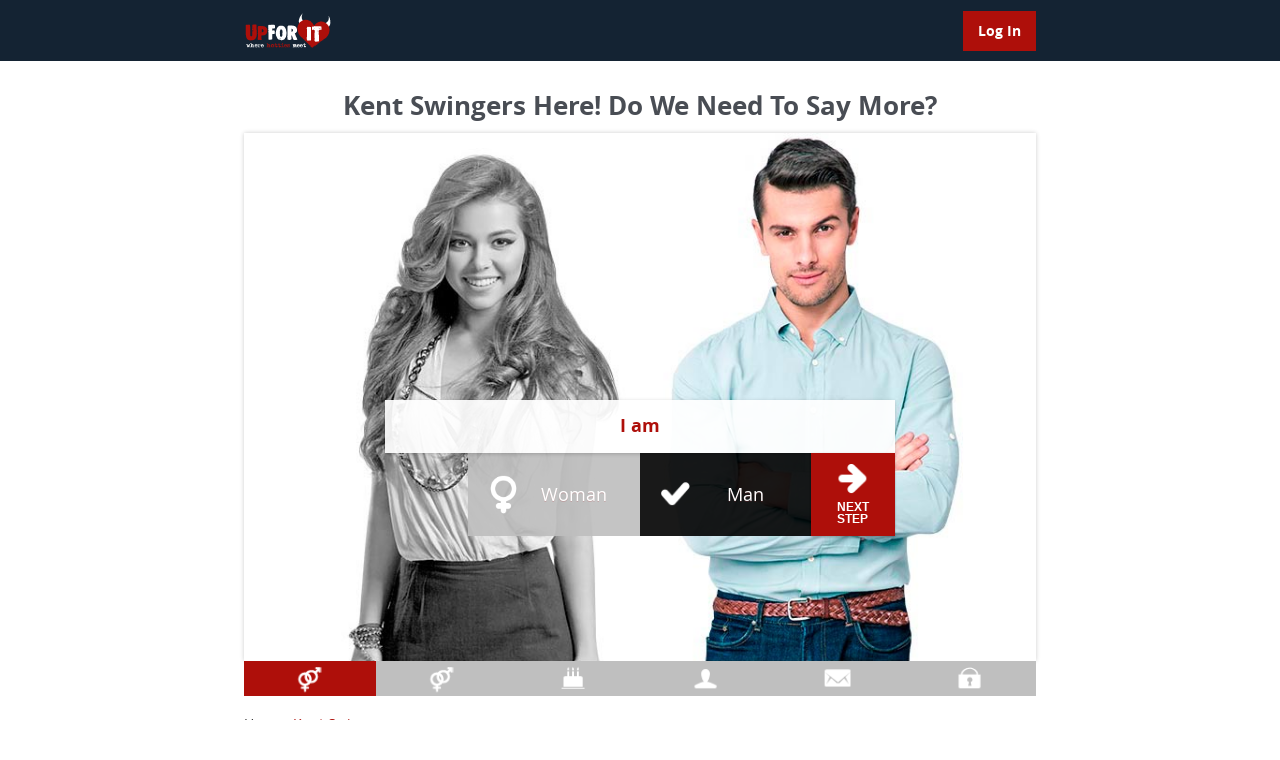

--- FILE ---
content_type: text/html
request_url: https://www.upforit.com/kent-swingers.html
body_size: 4531
content:
<!DOCTYPE html>
<html lang="en" class="webKit">

<head>
     <meta http-equiv="Content-Type" content="text/html; charset=utf-8" />
<link rel="shortcut icon" href="https://www.upforit.com/assets/e1ce9161/upforit_favicon.ico" />
<link rel="stylesheet" type="text/css" href="https://www.upforit.com/seo/resource/id/no_cache_seo_css_4df1418b24d011e79aff1402ec32fa90.css?ver=1638889337" />
<title>Meet Kent Swingers and Other Sexually Liberated People for Most Exciting Evenings</title>
    <meta name="description" content="Kent Swingers are waiting at UpforIt.com! Meet local swingers in Kent for adult sex hookups. Browse thousands of swingers personals, 
Fix new adult dates!" />
    <link rel="canonical" href="https://www.upforit.com/kent-swingers.html" />
    <meta name="viewport" content="user-scalable=no, initial-scale=1.0, maximum-scale=1.0">
    <meta property="og:site_name" content="Upforit.com" />
    <meta property="og:title" content="Meet Kent Swingers and Other Sexually Liberated People for Most Exciting Evenings" />
    <meta property="og:description" content="Kent Swingers are waiting at UpforIt.com! Meet local swingers in Kent for adult sex hookups. Browse thousands of swingers personals, 
Fix new adult dates!" />
    <meta property="og:url" content="https://www.upforit.com/kent-swingers.html" />
    <meta property="og:image" content="https://www.upforit.com/seo/resource/id/80c40a59b106eec35130d4bf422e96cc.svg" />
    <meta property="og:type" content="website" />
    <meta name="twitter:card" content="summary" />
    <meta name="twitter:site" content="@Upforit_com" />
    <meta name="twitter:description" content="Kent Swingers are waiting at UpforIt.com! Meet local swingers in Kent for adult sex hookups. Browse thousands of swingers personals, 
Fix new adult dates!" />
    <meta name="twitter:image:src" content="https://www.upforit.com/seo/resource/id/80c40a59b106eec35130d4bf422e96cc.svg">
    <script type="application/ld+json">
    {
        "@context": "http://schema.org",
        "@type": "Organization",
        "url": "https://www.upforit.com",
        "logo": "https://www.upforit.com/seo/resource/id/80c40a59b106eec35130d4bf422e96cc.svg",
        "name": "Upforit.com",
        "contactPoint": [{
            "@type": "ContactPoint",
            "email": "support@upforit.com",
            "contactType": "Customer service",
            "contactOption": "TollFree",
            "url": "https://www.upforit.com/staticPage/privacypolicy",
            "areaServed": ["EN"],
            "availableLanguage": ["English"]
        }]
    }
    </script>
</head>

<body>
   <div class="upforit-wrapper">
      <!-- HEADER SECTION -->
      <header class="upforit-header-section">
         <div class="center">
            <img src="https://www.upforit.com/seo/resource/id/80c40a59b106eec35130d4bf422e96cc.svg" class="logo" alt="upforit">
            <div class="login-form-block">
               <a href="/" class="login-link"><span>Log In</span></a>
               <div class="login-btn"><span>Log In</span></div>
               <div class="login-form-wrapper">
                  <form class="login-form active" action="/site/login" autocomplete="off" method="post">
                     <input type="hidden" name="LoginForm[scenario]" value="loginByEmailOrMob">
                     <div class="login-form-title"> <span>Log In</span> </div>
                     <div class="form-item" data-loginform-item="email">
                        <div class="form-label-block">
                           <label class="form-label"> Email or mobile number </label>
                        </div>
                        <div class="form-field-block">
                           <div class="form-input">
                              <input type="email" name="LoginForm[email]" placeholder="Email or mobile" class="login-email-field"> 
                           </div>
                           <div class="form-error-block" data-error-name="email"></div>
                           <div class="form-error-block" data-error-name="msisdn"></div>
                        </div>
                     </div>
                     <div class="form-item" data-loginform-item="password">
                        <div class="form-label-block">
                           <label class="form-label"> Password </label>
                        </div>
                        <div class="form-field-block">
                           <div class="form-input">
                              <input type="password" name="LoginForm[password]" size="20" placeholder="Password" class="login-password-field" autocomplete="off"> 
                           </div>
                           <div class="form-error-block" data-error-name="password"></div>
                        </div>
                        <div class="recovery-password-btn"> <span>Forgot password?</span> </div>
                     </div>
                     <button class="page-btn login-form-submit"><span>Log In </span></button>
                  </form>
                  <form class="recovery-form hidden" action="/account/remindPassword">
                     <div class="login-form-title"> <span>Forgot password</span> </div>
                     <div class="form-item " data-recoveryform-item="email">
                        <div class="form-label-block">
                           <label class="form-label"> Email </label>
                        </div>
                        <div class="form-field-block">
                           <div class="form-input">
                              <input type="email" name="RecoveryForm[email]" maxlength="100" autocomplete="off" size="20" placeholder="Email" class="recovery-email-field"> 
                           </div>
                           <div class="form-error-block" data-error-name="email"></div>
                           <div class="form-success-block" data-success-name="email"></div>
                        </div>
                     </div>
                     <button class="page-btn recovery-form-submit"><span> Send password </span></button>
                     <div class="login-switch-btn"> <span>Log In</span> </div>
                  </form>
               </div>
            </div>
         </div>
      </header>
      <!-- END HEADER SECTION -->
      <section class="upforit-slogan-section">
        <div class="center">
          <h1 class="slogan-block"> Kent Swingers Here! Do We Need To Say More?</h1>
        </div>
      </section>
      <!-- CONTAINER SECTION -->
      <section class="upforit-container-section">
         <div class="reg-form-block">
            <div class="reg-form">
               <div class="register-hidden-fields-wrapper">
                  <form class="register-hidden-form" action="/user/register" autocomplete="off" method="post">
                     <input type="hidden" name="UserForm[gender]" data-type="gender" value="male">
                     <input type="hidden" name="UserForm[sexual_orientation]" data-type="sexual_orientation" value="hetero">
                     <input type="hidden" name="UserForm[age]" data-type="age">
                     <input type="hidden" name="UserForm[login]" data-type="login" value="">
                     <input type="hidden" name="UserForm[email]" data-type="email">
                     <input type="hidden" name="UserForm[password]" data-type="password">
                     <input type="hidden" name="UserForm[termsConsent]" value="true">
                     <input type="hidden" name="UserForm[policyConsent]" value="true">
                  </form>
               </div>
               <form id="reg-form" name="UserForm" action="/user/register" autocomplete="off">
                  <div class="form-step-block">
                     <div class="form-step-wrapper">
                        <div class="form-step-item is-active" data-step-name="gender" data-photo-choose="male">
                           <div class="form-label-block label-outer">
                              <label class="form-label">
                              I am
                              </label>
                           </div>
                           <div class="form-item is-focused" id="gender-item">
                              <div class="form-label-block"> 
                                 <label class="form-label">I am</label>
                              </div>
                              <div class="form-field-block">
                                 <div class="gender-btns-block">
                                    <div class="gender-btn" data-gender="female"><span class="radio-label">Woman</span></div>
                                    <div class="gender-btn is-active" data-gender="male"><span class="radio-label">Man</span></div>
                                 </div>
                              </div>
                           </div>
                        </div>
                        <div class="form-step-item" data-step-name="sexual_orientation" data-photo-choose="female">
                           <div class="form-label-block label-outer">
                              <label class="form-label">
                              Looking for
                              </label>
                           </div>
                           <div class="form-item is-focused" id="partner-gender-item">
                              <div class="form-label-block">
                                 <label class="form-label">
                                 Looking for        
                                 </label>
                              </div>
                              <div class="form-field-block">
                                 <div class="partner-gender-btns-block">
                                    <div class="partner-gender-btn" data-partner-gender="male">
                                       <span class="radio-label">Man</span>
                                    </div>
                                    <div class="partner-gender-btn is-active" data-partner-gender="female">
                                       <span class="radio-label">Woman</span>
                                    </div>
                                 </div>
                                 <div class="partner-gender-select-block">
                                    <div class="form-select">
                                       <select name="UserForm[sexual_orientation]" data-gender-selected="male" id="or-select">
                                          <option value="hetero" data-gender-value="male" selected="">a man looking for a woman</option>
                                          <option value="hetero" data-gender-value="female">a woman looking for a man</option>
                                          <option value="homo" data-gender-value="male">a man looking for a man</option>
                                          <option value="homo" data-gender-value="female">a woman looking for a woman</option>
                                       </select>
                                       <div class="select-value"></div>
                                       <div class="select-dropdown"></div>
                                    </div>
                                 </div>
                              </div>
                           </div>
                        </div>
                        <div class="form-step-item" data-step-name="age">
                           <div class="form-label-block label-outer">
                              <label class="form-label">
                              What is your age?
                              </label>
                           </div>
                           <div class="form-item is-focused" id="age-item">
                              <div class="form-label-block">
                                 <label class="form-label"> Age </label>
                              </div>
                              <div class="form-field-block">
                                 <div class="form-select">
                                    <select id="age-field" name="UserForm[age]">
                                       <option value="" selected="" disabled="">Select your age</option>
                                       <option value="18">18</option>
                                       <option value="19">19</option>
                                       <option value="20">20</option>
                                       <option value="21">21</option>
                                       <option value="22">22</option>
                                       <option value="23">23</option>
                                       <option value="24">24</option>
                                       <option value="25">25</option>
                                       <option value="26">26</option>
                                       <option value="27">27</option>
                                       <option value="28">28</option>
                                       <option value="29">29</option>
                                       <option value="30">30</option>
                                       <option value="31">31</option>
                                       <option value="32">32</option>
                                       <option value="33">33</option>
                                       <option value="34">34</option>
                                       <option value="35">35</option>
                                       <option value="36">36</option>
                                       <option value="37">37</option>
                                       <option value="38">38</option>
                                       <option value="39">39</option>
                                       <option value="40">40</option>
                                       <option value="41">41</option>
                                       <option value="42">42</option>
                                       <option value="43">43</option>
                                       <option value="44">44</option>
                                       <option value="45">45</option>
                                       <option value="46">46</option>
                                       <option value="47">47</option>
                                       <option value="48">48</option>
                                       <option value="49">49</option>
                                       <option value="50">50</option>
                                       <option value="51">51</option>
                                       <option value="52">52</option>
                                       <option value="53">53</option>
                                       <option value="54">54</option>
                                       <option value="55">55</option>
                                       <option value="56">56</option>
                                       <option value="57">57</option>
                                       <option value="58">58</option>
                                       <option value="59">59</option>
                                       <option value="60">60</option>
                                       <option value="61">61</option>
                                       <option value="62">62</option>
                                       <option value="63">63</option>
                                       <option value="64">64</option>
                                       <option value="65">65</option>
                                       <option value="66">66</option>
                                       <option value="67">67</option>
                                       <option value="68">68</option>
                                       <option value="69">69</option>
                                       <option value="70">70</option>
                                       <option value="71">71</option>
                                       <option value="72">72</option>
                                       <option value="73">73</option>
                                       <option value="74">74</option>
                                       <option value="75">75</option>
                                       <option value="76">76</option>
                                       <option value="77">77</option>
                                       <option value="78">78</option>
                                    </select>
                                    <div class="select-value"></div>
                                    <div class="select-dropdown"></div>
                                 </div>
                                 <div class="form-error-block">
                                    <div class="form-error-item"></div>
                                 </div>
                              </div>
                           </div>
                        </div>
                        <div class="form-step-item" data-step-name="screenname">
                           <div class="form-label-block label-outer">
                              <label class="form-label">
                              Please choose a screenname
                              </label>
                           </div>
                           <div class="form-item" id="screenname-item">
                              <div class="form-label-block">
                                 <label class="form-label"> Screenname </label>
                              </div>
                              <div class="form-field-block">
                                 <div class="form-input">
                                    <input type="text" name="UserForm[login]" id="screenname-field" placeholder="Screenname"> 
                                 </div>
                                 <div class="form-error-block">
                                    <div class="form-error-item"></div>
                                 </div>
                              </div>
                           </div>
                        </div>
                        <div class="form-step-item" data-step-name="email">
                           <div class="form-label-block label-outer">
                              <label class="form-label">
                              Please enter a valid email address
                              </label>
                           </div>
                           <div class="form-item" id="email-item">
                              <div class="form-label-block">
                                 <label class="form-label"> Email </label>
                              </div>
                              <div class="form-field-block">
                                 <div class="form-input">
                                    <input type="email" name="UserForm[email]" value="" autocomplete="off" id="email-field" placeholder="Your email address"> 
                                 </div>
                                 <div class="form-error-block">
                                    <div class="form-error-item"></div>
                                 </div>
                              </div>
                              <div></div>
                           </div>
                        </div>
                        <div class="form-step-item" data-step-name="password">
                           <div class="form-label-block label-outer">
                              <label class="form-label">
                              Enter your desired password
                              </label>
                           </div>
                           <div class="form-item" id="password-item">
                              <div class="form-label-block">
                                 <label class="form-label"> Password </label>
                              </div>
                              <div class="form-field-block">
                                 <div class="form-input">
                                    <input type="password" name="UserForm[password]" autocomplete="off" id="password-field" placeholder="Create your password">
                                    <div class="password-icon"></div>
                                 </div>
                                 <div class="form-error-block">
                                    <div class="form-error-item"></div>
                                 </div>
                              </div>
                           </div>
                        </div>
                     </div>
                     <div class="form-btns-block">
                        <div class="page-btn prev-btn"><span>prev step</span></div>
                        <button class="page-btn next-btn"><span>next step</span></button>
                        <button class="page-btn submit-btn" id="submit-btn"><span>Start NOW!</span></button>
                     </div>
                  </div>
               </form>
            </div>
            <div class="form-terms">
               <p>By clicking the submit button above you expressly consent to our <a rel="nofollow" class="policy-link" href="https://www.upforit.com/staticPage/privacypolicy">Privacy policy</a> including processing of personal data and use of profiling to find you matches and you agree to our <a rel="nofollow" class="terms-link" href="https://www.upforit.com/staticPage/terms">Terms of use</a>, and to receive newsletters, account updates, offers sent by <span class="siteName">UpForIt</span></p>
            </div>
            <div class="pagination-block">
               <div class="pagination-wrapper">
                  <div class="pagination-item current item-1">
                     <span>1</span>
                  </div>
                  <div class="pagination-item item-2">
                     <span>2</span>
                  </div>
                  <div class="pagination-item item-3">
                     <span>3</span>
                  </div>
                  <div class="pagination-item item-4">
                     <span>4</span>
                  </div>
                  <div class="pagination-item item-5">
                     <span>6</span>
                  </div>
                  <div class="pagination-item item-6">
                     <span>6</span>
                  </div>
               </div>
            </div>
         </div>
      </section>
      <!-- END CONTAINER SECTION -->
      <!-- BREACRUMPS  -->
      <section class="upforit-breadcrumps-section">
         <div class="center">
                 <div itemscope="" itemtype="https://schema.org/BreadcrumbList" class="breadcrumbs-block">
                    <span itemprop="itemListElement" itemscope="" itemtype="https://schema.org/ListItem" class="breadcrumbs-item">
                     <a itemprop="item" href="/">
                        <span itemprop="name"> Home</span>
                    <meta itemprop="position" content="1">
                    </a>
                    </span>
                    / 
                    <span itemprop="name" class="breadcrumbs-item"> Kent Swingers </span>
                </div>
         </div>
      </section>
      <!-- END BREADCRUMPS -->
      <!-- text Section -->
      <section class="upforit-text-section">
         <div class="center">
            <div class="text-block">
                 <p>Looking to meet sex contacts - Kent locals preferably? Then you’ve come to the right place! UpForIt is a platform for people who like flirtatious fun and naughtiness. Here you will find people up for liberated, spirited and into free sex (Kent locals as well as people nationwide, depending on what you’re looking for). </p>
<p>Remember the awful Kent personals you used to find in local magazines? Yeah, they were terrible. It was a good idea to create a space where people could come together though and these days millions of people use sites like UpForIt filled with sexy profiles instead of boring personals.</p>
<h2>Swinging in Kent </h2>
<p>Do you enjoy swinging in Kent? Or would you like to get into the swinging scene? You’re in luck. On UpForIt you’ll find lots of likeminded swingers!</p>
<h2>Swinging Clubs in Kent</h2>
<p>Not enough sex clubs in Kent? Why not start your own? Or simply host intimate events for guests you know you have chemistry with? There are a lot of people up for spirited free sex. Kent locals are just waiting for the next party!</p>
<h2>  Kent Swingers Look Forward to Having Fun with You! </h2> 
<p>  Fancy dating Kent swingers? If you like the taste of swingers lifestyle, if the single thought of taking part in a swing party gives you titillating chills, if you and your spouse enjoy shagging with other couple in front of each other — you’ve come to the right place! UpForIt is top UK free swinger site. We aim on helping like-minded individuals reach out to each other and enjoy sexual adventures without any taboos and obligations. Join us and dive into the ocean of lust, nudity and naughtiness! </p> 
<h2> Swingers in Kent are Going to Get Naughty Tonight! </h2> 
<p>  Hundreds of swingers from Kent visit UpForIt every day. If you’re up for swingers dating, join our service to be able to leaf through swingers personals and add the best couples to your sex contacts. Stop looking for swingers ads on the Internet, they’ve become a relic of the past! It’s 21st century, which means that if you’re up for the real-deal stuff, you’ve got to get online at UpForIt. </p> 




                 </div>
         </div>
      </section>
      <!-- END text Section -->
      <!-- LINKS SECTION -->
      <section class="upforit-links-section">
         <div class="center">
            <span class="links-title"> Local swingers dating </span>
            <div class="links-block">
      	      	<ul>
          <li><a href="https://www.upforit.com/Manchester-Swingers.html">Manchester swingers </a></li>
<li><a href="https://www.upforit.com/Northampton-Swingers.html">Northampton swingers </a></li>
<li><a href="https://www.upforit.com/Norwich-Swingers.html">Norwich swingers </a></li>
<li><a href="https://www.upforit.com/Nottingham-Swingers.html">Nottingham swingers </a></li>
<li><a href="https://www.upforit.com/Plymouth-Swingers.html">Plymouth swingers </a></li>
<li><a href="https://www.upforit.com/Portsmouth-Swingers.html">Portsmouth swingers </a></li>
<li><a href="https://www.upforit.com/scottish-swingers.html">Scottish swingers </a></li>
<li><a href="https://www.upforit.com/Sheffield-Swingers.html">Sheffield swingers </a></li>


         
        </ul>
     
        <ul>
            <li><a href="https://www.upforit.com/Southampton-Swingers.html">Southampton swingers </a></li>
     <li><a href="https://www.upforit.com/south-london-swingers.html">South London swingers </a></li>
<li><a href="https://www.upforit.com/Stoke-on-Trent-Swingers.html">Stoke-on-Trent swingers </a></li>
<li><a href="https://www.upforit.com/surrey-swingers.html">Surrey swingers </a></li>
<li><a href="https://www.upforit.com/Swansea-Swingers.html">Swansea swingers </a></li>
<li><a href="https://www.upforit.com/swindon-swingers.html">Swindon swingers </a></li>
<li><a href="https://www.upforit.com/Walsall-Swingers.html">Walsall swingers </a></li>
<li><a href="https://www.upforit.com/swingers-personals.html">Personals swingers </a></li>


        </ul>
    
        <ul>
     


<li><a href="https://www.upforit.com/welsh-swingers.html">Welsh swingers </a></li>
<li><a href="https://www.upforit.com/Wolverhampton-Swingers.html">Wolverhampton swingers </a></li>
<li><a href="https://www.upforit.com/yorkshire-swingers.html">Yorkshire swingers </a></li>
<li><a href="https://www.upforit.com/wales-swingers.html">Wales swingers </a></li>
<li><a href="https://www.upforit.com/swinging-couples.html">Couples swingers </a></li>
<li><a href="https://www.upforit.com/swingers-clubs.html">Swingers Clubs </a></li>
<li><a href="https://www.upforit.com/swinging-sites.html">Sites swingers </a></li>
<li><a href="https://www.upforit.com/swinging.html">Swinging</a></li>



        </ul>
            </div>
         </div>
      </section>
      <!-- END LINKS -->
      <!-- FOOTER -->
      <footer class="upforit-footer-section">
         <div class="center">
            <div class="footer-block">
               <div class="copyright-block">
                  <div id="seo_copyrights"></div>
               </div>
            </div>
         </div>
      </footer>
      <!-- END FOOTER -->
      <div class="overlay-block"></div>
   </div>
<script type="text/javascript" src="https://www.upforit.com/seo/resource/id/d933fd09eb9218452e66cf5c8edd8447.js?ver=1638889337"></script>
<script type="text/javascript" src="https://www.upforit.com/seo/resource/id/no_cache_seo_js_4df1418b24d011e79aff1402ec32fa90.js?ver=1638889337"></script>
<script type="text/javascript" src="https://www.upforit.com/seo/resource/id/no_cache_seo_js_6ee89cf4b3526fd1ec340071f469b595_redirect.js?ver=1638889337" async="async"></script>
<script type="text/javascript" src="https://www.upforit.com/seo/resource/id/no_cache_seo_js_19e36b6c49403fdb862eccf72ea6058f_track_visit.js?ver=1638889337" async="async"></script>
<script type="text/javascript">
/*<![CDATA[*/
(function() {
            var xmlhttp = new XMLHttpRequest();
            xmlhttp.open('GET', '/api/v1/site/copyrights');
            xmlhttp.setRequestHeader('X-Requested-With', 'XMLHttpRequest');
            xmlhttp.send();
            xmlhttp.onload = function (e) {
                try {
                        var code = JSON.parse(xmlhttp.response);
                        var wrapper = document.getElementById('seo_copyrights');
                        var range = document.createRange();
                        range.setStart(wrapper, 0);
                        wrapper.appendChild(range.createContextualFragment(code.data.copyright));
                } catch (error) {
                    console.info(error.name, error.message);
                }
            }
        })();
/*]]>*/
</script>
</body>

</html>

--- FILE ---
content_type: text/css;charset=UTF-8
request_url: https://www.upforit.com/seo/resource/id/no_cache_seo_css_4df1418b24d011e79aff1402ec32fa90.css?ver=1638889337
body_size: 3313
content:
@font-face{font-style:normal;font-weight:400;font-family:"Open Sans";font-display:swap;src:url(/seo/font/id/OpenSans-Regular-webfont.woff2) format("woff2"),url(/seo/font/id/OpenSans-Regular-webfont.woff) format("woff")}@font-face{font-style:normal;font-weight:600;font-family:"Open Sans";font-display:swap;src:url(/seo/font/id/OpenSans-Bold-webfont.woff2) format("woff2"),url(/seo/font/id/OpenSans-Bold-webfont.woff) format("woff")}:root{--primary:#ae0f0a;--primary-hover:#c80e08;--gender-btn:rgba(190, 190, 190, .9);--gender-btn-active:rgba(0, 0, 0, .9);--header:#142333;--danger:#ff4646;--success:#71C030;--paginator:#bfbfbf;--paginator-active:#f5a72a;--paginator-current:var(--primary)}option[disabled]{display:none}*{margin:0;padding:0;box-sizing:border-box}:focus{outline:0}img{border:none}ol,ul{font-size:1.6rem;margin-left:30px}html{font-size:62.5%}section{padding:3rem 0}[data-current-step-name="gender"] .form-step-block .form-field-block,[data-current-step-name="sexual_orientation"] .form-step-block .form-field-block{justify-content:center;background:#fff0;padding:0}body{font:1.2rem/1.42 'Open Sans',Arial,sans-serif;color:#333;-webkit-font-smoothing:antialiased;text-rendering:optimizeSpeed;-webkit-text-size-adjust:none;text-size-adjust:none}a{color:#fff;transition:all 0.2s linear;color:#000}a:hover{text-decoration:none}.upforit-wrapper{position:relative}.center{position:relative;margin:0 auto;max-width:90rem}.login-form-wrapper .hidden{display:none}.page-btn{display:flex;flex-direction:column;justify-content:center;align-items:center;position:relative;font-size:14px;line-height:20px;font-weight:600;width:100%;padding:10px;border:none;cursor:pointer;word-wrap:break-word;text-transform:uppercase;box-shadow:0 0 2px 0 rgb(0 0 0 / .1),0 2px 2px 0 rgb(0 0 0 / .2);transition:all 200ms cubic-bezier(.39,0,.17,.99);color:#fff}.upforit-header-section{background:var(--header);padding:1.2rem 0;position:relative}.upforit-header-section .center{display:flex;flex-direction:row;justify-content:space-between;align-items:center;max-width:90rem;margin:0 auto}.upforit-header-section .logo{display:block;height:4rem}.upforit-slogan-section{padding-bottom:1rem}.slogan-block{color:#494d54;font-size:3rem;text-align:center;margin:0 4rem}.login-btn,.login-link{display:flex;position:relative;font-size:14px;font-weight:600;line-height:20px;padding:10px 15px;cursor:pointer;border:none;word-wrap:break-word;color:#fff;background:var(--primary);text-transform:capitalize;user-select:none;transition:all 200ms cubic-bezier(.39,0,.17,.99)}.login-btn:hover,.login-link:hover{background:var(--primary-hover)}.login-link{display:none}.login-form-wrapper{visibility:hidden;opacity:0;position:absolute;z-index:100;right:0;top:100%;width:300px;padding:20px;background:#fff;transition:all 200ms cubic-bezier(.39,0,.17,.99);box-shadow:0 0 8px 0 rgb(0 0 0 / .1),0 8px 8px 0 rgb(0 0 0 / .2);-webkit-transform:translateY(-10px);transform:translateY(-10px)}.login-form-wrapper.is-open{visibility:visible;opacity:1;-webkit-transform:translateY(10px);transform:translateY(10px)}.login-form-wrapper.is-open:before{content:"";position:absolute;z-index:-1;bottom:100%;right:30px;width:10px;height:10px;margin-bottom:-5px;background:#fff;transform:rotate(45deg)}.login-form-wrapper input{font-family:inherit;font-size:14px;line-height:20px;width:100%;padding:10px;color:rgb(0 0 0 / .85);border:1px solid #999}.login-form-title{display:none}.login-form-block{position:relative;z-index:12}.login-form-block .form-item{position:relative;margin-bottom:20px}.login-form-block .form-error-block p,.login-form-block .form-success-block p{font-size:12px;line-height:1.1;margin-top:3px;color:var(--danger);word-wrap:break-word}.login-form-block .form-error-block a{color:var(--primary)}.login-form-block .form-success-block p{color:var(--success)}.login-form-block .login-form-submit,.login-form-block .recovery-form-submit{background:var(--primary)}.login-form-block .login-form-submit:hover,.login-form-block .recovery-form-submit:hover{background-color:var(--primary-hover)}.login-form-block .recovery-password-btn,.login-form-block .login-switch-btn{font-size:12px;font-weight:600;margin-top:10px;cursor:pointer;text-transform:uppercase}.login-form-block .recovery-password-btn:hover,.login-form-block .login-switch-btn:hover{color:var(--primary);text-decoration:underline}.upforit-container-section{padding-top:0}.reg-form-block{position:relative;margin:0 auto;max-width:90rem;height:60rem;box-shadow:0 0 .5rem rgb(0 0 0 / .2)}.form-step-block{position:relative;overflow:hidden}.form-step-wrapper{display:flex;flex-wrap:wrap;flex-direction:row;justify-content:flex-start;align-items:center;flex-wrap:nowrap;transition:all 0.3s linear;transform:translateX(0)}[data-current-step-name="gender"] .form-step-wrapper{transform:translateX(0)}[data-current-step-name="sexual_orientation"] .form-step-wrapper{transform:translateX(-100%)}[data-current-step-name="age"] .form-step-wrapper{transform:translateX(-200%)}[data-current-step-name="screenname"] .form-step-wrapper{transform:translateX(-300%)}[data-current-step-name="email"] .form-step-wrapper{transform:translateX(-400%)}[data-current-step-name="password"] .form-step-wrapper{transform:translateX(-500%)}.form-step-block .form-step-item{display:flex;flex-wrap:wrap;flex-direction:column;justify-content:center;align-items:center;position:relative;height:60.1rem;width:100%;flex:0 0 100%;padding-top:16rem;background:no-repeat center top / cover}.form-step-block .form-step-item input{display:none}.form-step-block .form-step-item.is-active input{display:block}.form-step-block .form-step-item.is-active{opacity:1;visibility:visible}.form-step-block .form-step-item.is-active+.form-step-item~.form-step-item{opacity:0;visibility:hidden}.form-step-item:nth-child(1){background-image:url(https://www.upforit.com/seo/resource/id/b484aae056c2e3822ea238b96d4fee6b.jpg);background-position:center 0;background-size:auto 200%}.form-step-item[data-photo-choose="female"]:nth-child(1){background-position:center 100%}.form-step-item:nth-child(2){background-image:url(https://www.upforit.com/seo/resource/id/451a5ed2424fe37c92052bdbb916d2be.jpg);background-position:center 0;background-size:auto 200%}.form-step-item[data-photo-choose="male"]:nth-child(2){background-position:center 100%}.form-step-block .form-step-item:nth-child(3){background-image:url(https://www.upforit.com/seo/resource/id/e4bad11d04f424a12c5457ed72093602.jpg)}.form-step-block .form-step-item:nth-child(4){background-image:url(https://www.upforit.com/seo/resource/id/e937afb0307d8656f3a59c3443b013a8.jpg)}.form-step-block .form-step-item:nth-child(5){background-image:url(https://www.upforit.com/seo/resource/id/a22742fcc3cf8ae11d7fc56b43c33c65.jpg)}.form-step-block .form-step-item:nth-child(6){background-image:url(https://www.upforit.com/seo/resource/id/82cfcbc11671e40da37d45d727bce9aa.jpg)}.form-step-block .form-item{position:relative;width:58rem;margin:0 auto;background-color:#fff0}.form-step-block .form-field-block{display:flex;align-items:center;position:relative;top:0;width:39rem;height:9.5rem;margin:0 auto;padding:0 3rem;background:rgb(255 255 255 / .87)}.form-step-block .form-select,.form-step-block .form-input{position:relative;width:100%}.form-step-block input,.form-select select,.form-select .select-value{background:rgb(255 255 255 / .87);font-size:1.8rem;line-height:1.4;color:#000;text-align:left;border-radius:0;height:6.2rem;width:100%;appearance:none;border:1px solid #DADADA}.form-step-block input{padding:0 1rem}.form-step-block input::placeholder{color:#000}.form-select:after{content:" ";position:absolute;height:0;width:0;margin:auto;border:solid #fff0;border-width:.5rem;border-top-color:#000;top:50%;right:1.5rem;bottom:auto;left:auto;margin-top:-.2rem}.form-select.is-active .select-dropdown{visibility:visible;-webkit-transform:translateY(-1px);transform:translateY(-1px);opacity:1}.form-select select{padding:0 2.5rem 0 1rem;opacity:0}.form-select .select-value{display:flex;flex-direction:row;justify-content:flex-start;align-items:center;padding:0 2.5rem 0 1rem;position:absolute;left:0;top:0;right:0;bottom:0;margin:auto;cursor:pointer}.form-select .select-dropdown{opacity:0;visibility:hidden;overflow-y:auto;position:absolute;z-index:100;top:100%;right:0;left:0;max-height:15rem;padding:1rem 0;-webkit-transform:translateY(-2rem);transform:translateY(-2rem);border-radius:3px;background:#fff;transition:all 200ms cubic-bezier(.39,0,.17,.99);box-shadow:0 0 .4rem 0 rgb(0 0 0 / .1),0 .4rem .4rem 0 rgb(0 0 0 / .2)}.form-select .select-dropdown .select-item{padding:.5rem 2rem;font-size:1.4rem;line-height:1.4;cursor:pointer;display:block;position:relative;color:#000;transition:all 200ms cubic-bezier(.39,0,.17,.99)}.form-select .select-dropdown .select-item:hover{background:rgb(204 204 204 / .3)}#age-item .form-select .select-dropdown .select-item:first-child{display:none}.form-step-block .form-error-block p{position:absolute;left:0;right:0;top:95%;bottom:auto;background-color:var(--danger);font-size:1.4rem;word-wrap:break-word;border-radius:.2rem;padding:.5rem;color:#fff;line-height:1.2;z-index:10;text-align:center}.form-step-block .form-error-block p::after{bottom:100%;left:50%;border:solid #fff0;content:" ";height:0;width:0;position:absolute;pointer-events:none;border-color:#fff0;border-bottom-color:var(--danger);border-width:.8rem;margin-left:-.8rem}.form-step-block .form-error-block p a{color:#fff}.form-step-block .terms_check{display:none}[data-current-step-name="password"] .form-terms{display:block}.form-terms{display:none;position:absolute;max-width:80rem;right:0;bottom:0;left:0;margin:auto;padding:1rem;font-size:1.2rem;text-align:center;color:#fff}.form-step-block .form-terms a{color:#fff}.form-label-block{display:none}.form-label-block .form-label{display:none}.form-label-block.label-outer{display:flex;align-items:center;justify-content:center;position:relative;background-color:rgb(255 255 255 / .92);box-shadow:0 1px 4px rgb(0 0 0 / .2);font-size:2.6rem;width:58rem;height:6rem;color:var(--primary);z-index:1}.form-label-block.label-outer .form-label{display:inline-block;text-align:center;position:relative;font-size:2rem;font-weight:700}.gender-btns-block,.partner-gender-btns-block{display:flex;align-items:flex-start;width:100%;height:100%}.gender-btns-block .gender-btn,.partner-gender-btns-block .partner-gender-btn{width:50%;margin:0}.gender-btns-block .gender-btn.is-active,.partner-gender-btns-block .partner-gender-btn.is-active{background-color:var(--gender-btn-active)}.gender-btns-block .gender-btn.is-active:hover,.partner-gender-btns-block .partner-gender-btn.is-active:hover{background-color:var(--gender-btn-active)}.gender-btns-block .gender-btn:before,.partner-gender-btns-block .partner-gender-btn:before{content:"";display:inline-block;margin-right:.4rem;align-self:center;flex-shrink:0;width:4rem;height:5.4rem;background:url(https://www.upforit.com/seo/resource/id/67725511f7c2c11150b6e866faceebf2.png) no-repeat;background-size:5.5rem auto}.gender-btns-block [data-gender="male"]:before,.partner-gender-btns-block [data-partner-gender="male"]:before{background-position:center -48.8rem;background-size:4rem}.gender-btns-block [data-gender="female"]:before,.partner-gender-btns-block [data-partner-gender="female"]:before{background-position:center -57.2rem;background-size:4rem}.gender-btns-block .gender-btn.is-active:before,.partner-gender-btns-block .partner-gender-btn.is-active:before{background-position:center -58rem;background-size:5.5rem auto}.gender-btns-block .gender-btn,.partner-gender-btns-block .partner-gender-btn{display:inline-flex;align-items:center;font-size:2rem;height:100%;border-width:0;padding:0 2rem;line-height:1;cursor:pointer;word-wrap:break-word;transition:all 0.2s linear;text-shadow:0 1px 0 rgb(192 60 67 / .2)}.gender-btns-block [data-gender="male"],.partner-gender-btns-block [data-partner-gender="male"]{color:#fff;background-color:var(--gender-btn)}.gender-btns-block [data-gender="female"],.partner-gender-btns-block [data-partner-gender="female"]{color:#fff;background-color:var(--gender-btn)}.partner-gender-btns-block .gender-btn:hover{background-color:var(--gender-btn-active)}.partner-gender-btns-block .gender-btn.is-active:hover{background-color:var(--gender-btn-active)}.gender-btns-block span,.partner-gender-btns-block span{width:100%;text-align:center;align-self:center;word-break:break-all}.partner-gender-select-block{display:none}.partner-gender-btns-block{flex-direction:row-reverse}.form-btns-block{position:absolute;top:36.3rem;left:0;right:0;width:58rem;margin:0 auto}.form-btns-block .page-btn{position:absolute;top:0;bottom:0;width:9.6rem;height:9.5rem;font-size:12px}.form-btns-block .page-btn:before{content:"";display:block;height:3.4rem;width:4.8rem;margin-bottom:.8rem;background:url(https://www.upforit.com/seo/resource/id/67725511f7c2c11150b6e866faceebf2.png) no-repeat;background-size:5.5rem auto}.form-btns-block .page-btn span{text-align:center}.form-btns-block .prev-btn{background-color:var(--primary);color:#fff;left:0}.form-btns-block .prev-btn:hover{background-color:var(--primary-hover)}.form-btns-block .page-btn span{width:100%;text-align:center;line-height:1}.form-btns-block .prev-btn:before{background-position:center -49.5rem;transform:scale(-1,1)}[data-current-step-index="1"] .form-btns-block .prev-btn{display:none}.form-btns-block .next-btn{background-color:var(--primary);color:#fff;right:0}.form-btns-block .next-btn:hover{background-color:var(--primary-hover)}.form-btns-block .next-btn:before{background-position:center -49.5rem}[data-current-step-index="6"] .form-btns-block .next-btn{display:none}.form-btns-block .submit-btn{background-color:#92cc07;color:#fff;display:none;right:0}.form-btns-block .submit-btn:hover{background-color:#a4e508}.form-btns-block .submit-btn:before{background-position:center -59rem}[data-current-step-index="6"] .form-btns-block .submit-btn{display:flex}.pagination-wrapper{display:flex;flex-wrap:wrap;flex-direction:row;justify-content:space-between;align-items:center;position:absolute;top:100%;right:0;left:0;background-color:var(--paginator)}.pagination-wrapper .pagination-item{flex:1;position:relative;height:4rem;width:100%;background:url(https://www.upforit.com/seo/resource/id/67725511f7c2c11150b6e866faceebf2.png) no-repeat 8% .8rem;background-size:5.5rem auto}.pagination-wrapper .pagination-item.current{background-color:var(--paginator-current)}.pagination-wrapper .pagination-item.active{background-color:var(--paginator-active)}.pagination-wrapper .pagination-item.item-1,.pagination-wrapper .pagination-item.item-2{background-position:center .4rem}.pagination-wrapper .pagination-item.item-3{background-position:center -5.2rem}.pagination-wrapper .pagination-item.item-4{background-position:center -10.4rem}.pagination-wrapper .pagination-item.item-5{background-position:center -16rem}.pagination-wrapper .pagination-item.item-6{background-position:center -21.3rem}.pagination-wrapper .pagination-item span{display:none}.step-counter-block{display:none}.overlay-block{opacity:0;visibility:hidden;position:fixed;left:0;right:0;top:0;bottom:0;background:rgb(0 0 0 / .7);transition:all 200ms cubic-bezier(.39,0,.17,.99)}.overlay-block.active{opacity:1;visibility:visible;z-index:10}.upforit-breadcrumps-section .flexbox{display:flex;align-items:center}.upforit-breadcrumps-section h1{font-size:3.6rem;font-weight:400;color:#ae120b;margin-bottom:1rem;line-height:1.3;text-align:center}.breadcrumbs-block .breadcrumbs-item{display:inline-block;font-size:1.6rem}.breadcrumbs-block .breadcrumbs-item>span{display:inline-block;margin:0 1rem}.breadcrumbs-block .breadcrumbs-item a{color:#333;text-decoration:none}.breadcrumbs-block .breadcrumbs-item:last-child{color:var(--primary)}.breadcrumbs-block .breadcrumbs-item a:hover{text-decoration:underline}.upforit-text-section{padding:0}.upforit-text-section p{margin:.4rem 0 1rem;line-height:1.4;font-size:1.6rem}.upforit-text-section h3,.upforit-text-section h2{font-weight:600;font-size:2.6rem;line-height:1.3}.upforit-links-section .links-block{display:grid;grid-template-columns:repeat(auto-fill,minmax(215px,1fr));grid-gap:20px;border-radius:12px;text-align:center;padding:2rem 0}.upforit-links-section a{font-size:15px;color:var(--primary);text-decoration:none;padding:6px 8px;display:inline-block;transition:.25s ease;position:relative;text-decoration:underline}.upforit-links-section a:hover{text-decoration:none}.upforit-links-section .links-title{display:block;font-size:18px;font-weight:600;text-align:center;line-height:1;padding:1rem}.copyright-block{font-size:12px;margin-right:4rem;text-align:center;padding-bottom:2rem}@media screen and (max-width:1466px) and (max-height:768px){html{font-size:55%}}@media screen and (max-width:1466px) and (max-height:680px){html{font-size:53%}}@media screen and (max-width:1466px) and (max-height:650px){html{font-size:48%}}@media screen and (max-width:812px){html{font-size:54%}.form-step-block .form-item,.center,.form-btns-block,.form-label-block.label-outer{width:100%}.upforit-header-section .center{flex-wrap:wrap}.gender-btns-block .gender-btn,.partner-gender-btns-block .partner-gender-btn{height:9rem;font-size:1.8rem;padding:0 1rem 0 .5rem}.form-step-block .form-field-block{width:60%;padding:0 1rem;height:9rem}.form-step-block .page-item{margin-left:0}.form-btns-block .page-btn{width:20%}.center{padding:0 2rem}.form-step-block .form-step-item,.reg-form-block{height:39rem;margin:0}.form-step-block .form-step-item{padding-top:6rem}.form-btns-block{top:20.5rem}.form-label-block.label-outer{font-size:2rem;height:5rem}.form-btns-block .next-btn,.form-btns-block .submit-btn{right:0}.form-btns-block .prev-btn{left:0}.form-btns-block .next-btn,.form-btns-block .prev-btn,.form-btns-block .submit-btn{font-size:1.5rem;height:9rem;padding:0 .4rem}.form-step-block input,.form-select select,.form-select .select-value{height:6rem}.form-select .select-value{pointer-events:none}.form-step-block .form-select .select-dropdown{display:none}.upforit-links-section .links-block{display:grid;grid-template-columns:1fr;grid-gap:0}.upforit-links-section li{width:50%;width:auto;display:inline-block}.upforit-links-section a{display:inline-block;padding:6px 6px;font-size:13px;text-align:center;color:#fff;border-radius:3px;background:var(--primary);font-weight:700;margin:3px;text-decoration:none}.login-link{display:inline-flex;text-decoration:none}.login-btn{display:none}}@media screen and (max-width:768px){html{font-size:53%}}@media screen and (max-width:736px){html{font-size:51%}}@media screen and (max-width:600px){html{font-size:46%}}@media screen and (max-width:500px){html{font-size:46%}}

--- FILE ---
content_type: text/javascript;charset=UTF-8
request_url: https://www.upforit.com/seo/resource/id/no_cache_seo_js_4df1418b24d011e79aff1402ec32fa90.js?ver=1638889337
body_size: 293
content:
const loginFormContainer=document.querySelector(".login-form-wrapper");const loginFormObj=new LoginForm(loginFormContainer,{login:{formElement:".login-form"}});const regformSelector=document.querySelector(".reg-form");const regform=new Regform(regformSelector,{hasMultiSteps:!0});document.querySelector('.login-btn').addEventListener('click',function(){document.querySelector('.login-form-wrapper').classList.toggle('is-open');document.querySelector('.overlay-block').classList.toggle('active')})
document.querySelector('.overlay-block').addEventListener('click',function(){document.querySelector('.login-form-wrapper').classList.remove('is-open');document.querySelector('.overlay-block').classList.remove('active')})
function setOrientation(genderVal,sexualityVal){let orientation='hetero';if(genderVal===sexualityVal){orientation='homo'}
regform.setOrientation(genderVal,orientation)}
const genderBtn=document.querySelectorAll('.gender-btn');const partnerGenderBtn=document.querySelectorAll('.partner-gender-btn');genderBtn.forEach(el=>{el.addEventListener('click',function(){genderBtn.forEach(el2=>{el2.classList.remove('is-active')});this.classList.add('is-active');this.closest('.form-step-item').setAttribute('data-photo-choose',this.getAttribute('data-gender'));regform.setOrientation(this.getAttribute('data-gender'),'hetero');partnerGenderBtn.forEach(el2=>{el2.classList.remove('is-active')});partnerGenderBtn.forEach(el2=>{if(el2.getAttribute('data-partner-gender')!==this.getAttribute('data-gender')){el2.classList.add('is-active');el2.closest('.form-step-item').setAttribute('data-photo-choose','female')}else{el2.closest('.form-step-item').setAttribute('data-photo-choose','male')}})})});partnerGenderBtn.forEach(el=>{el.addEventListener('click',function(){partnerGenderBtn.forEach(el2=>{el2.classList.remove('is-active')});this.classList.add('is-active');this.closest('.form-step-item').setAttribute('data-photo-choose',this.getAttribute('data-partner-gender'));setOrientation(document.querySelector('.gender-btn.is-active').getAttribute('data-gender'),this.getAttribute('data-partner-gender'))})})

--- FILE ---
content_type: text/javascript;charset=UTF-8
request_url: https://www.upforit.com/seo/resource/id/d933fd09eb9218452e66cf5c8edd8447.js?ver=1638889337
body_size: 6363
content:
("use strict");

// suggest location
class Utils {
  isObject(value) {
    return value && typeof value === "object" && value.constructor === Object;
  }

  mergeDeep(target, ...sources) {
    if (!sources.length) return target;
    const source = sources.shift();

    if (this.isObject(target) && this.isObject(source)) {
      for (const key in source) {
        if (this.isObject(source[key])) {
          if (!target[key])
            Object.assign(target, {
              [key]: {}
            });
          this.mergeDeep(target[key], source[key]);
        } else {
          Object.assign(target, {
            [key]: source[key]
          });
        }
      }
    }

    return this.mergeDeep(target, ...sources);
  }
}

/////////////////////////////////////////////////////////

// Validator
class Validator {
  constructor({ props, form, formContainer, fields }) {
    this.form = form;
    this.formContainer = formContainer;
    this.props = props;
    this.fields = fields;
    this.storage = {};
    this.errorList = new Set();
    this.lastErrorName = "";
    this.isSubmitted = false;
    this.hasEmptyFields = true;

    this.setEvents();
  }

  setEvents() {
    this.formContainer.addEventListener("field-validate", e => {
      this.highlight(e.detail.response);
    });
  }

  prepareFormData(fields) {
    const formDataList = fields.reduce((acc, item) => {
      // cancel a repeated request with the same value
      if (this.storage[item.name] === item.element.value) {
        return acc;
      }

      // new formData for new request
      const formData = new FormData();
      formData.append("ajax", "register-form");
      formData.append("scenario", item.validateRule.scenario);
      formData.append(item.fieldName, item.element.value);
      acc.push(formData);

      this.storage[item.name] = item.element.value;
      this.lastErrorName = item.errorName;

      return acc;
    }, []);

    return formDataList;
  }

  prepareRequests(dataList) {
    return dataList.map(request => {
      const data = {
        method: "POST",
        body: request
      };

      return fetch(this.props.actionURL, data);
    });
  }

  validate(fields) {
    // Updating the value of hidden inputs
    this.updateFieldValue(fields);

    // Send requests
    const fieldsData = this.prepareFormData(fields);
    const promises = this.prepareRequests(fieldsData);

    return Promise.all(promises)
      .then(responses => {
        return Promise.all(responses.map(res => res.json()));
      })
      .then(responses => {
        responses.forEach(response => {
          if (Array.isArray(response) && !response.length) {
            this.unhighlight(this.lastErrorName);
          } else {
            //this.highlight(response);
            const eventFieldValidate = new CustomEvent("field-validate", {
              detail: {
                response
              }
            });
            this.formContainer.dispatchEvent(eventFieldValidate);
          }
        });

        return this.errorList;
      })
      .catch(err => {
        console.error(err);
      });
  }

  updateFieldValue(sources) {
    const nodes = sources.map(source => source.element);

    nodes.forEach(({ name, value }) => {
      this.form.querySelector(`[name='${name}']`).value = value;
    });
  }

  unhighlight(data) {
    const errorField = this.fields.find(({ errorName }) => errorName === data);

    if (errorField) {
      // hide error message
      const errorContainer = errorField.element
        .closest(this.props.fieldContainer)
        .querySelector(this.props.errorContainer);
      errorContainer
        .closest(this.props.fieldContainer)
        .classList.remove(this.props.errorClass);
      errorContainer.innerHTML = "";
    }

    this.errorList.delete(data);
  }

  highlight(data) {
    // data example = { UserForm_location: ["Enter your postal code to find local matches"] }

    const [errorName] = Object.keys(data);
    const [errorMessage] = Object.values(data);
    const errorField = this.fields.find(field => field.errorName === errorName);

    if (errorField) {
      // show error message
      const errorContainer = errorField.element
        .closest(this.props.fieldContainer)
        .querySelector(this.props.errorContainer);

      errorContainer
        .closest(this.props.fieldContainer)
        .classList.add(this.props.errorClass);
      errorContainer.dataset.errorName = errorName;
      errorContainer.innerHTML = `<p>${errorMessage[0]}</p>`;
    }

    this.errorList.add(errorName);
  }

  async submit(fields) {
    // Prevent double submit form
    if (!this.isSubmitted) {
      const errors = await this.validate(fields);
      if (!errors.size && !this.isSubmitted) {
        this.isSubmitted = true;
        this.form.submit();
      }
    }
  }
}

/////////////////////////////////////////////////////////

// User Recovery
class UserRecovery {
  constructor({ formContainer, props: { userRecoveryProps } }) {
    this.formContainer = formContainer;
    this.userRecoveryProps = userRecoveryProps;

    this.init();
  }

  init() {
    this.emailElement = this.formContainer.querySelector(
      this.userRecoveryProps.emailElement
    );

    const tokenElement = this.formContainer.querySelector(
      this.userRecoveryProps.tokenElement
    );
    this.token = tokenElement ? tokenElement.value : "";

    this.setEvents();
  }

  setEvents() {
    this.formContainer.addEventListener("click", e => {
      e.preventDefault();

      if (e.target.matches(this.userRecoveryProps.passwordElement)) {
        this.recoveryPassword(e.target.href);
      }

      if (e.target.matches(this.userRecoveryProps.confirmElement)) {
        this.recoveryConfirm(e.target.href);
      }

      if (e.target.matches(this.userRecoveryProps.cancelElement)) {
        this.recoveryCancel(e.target.href);
      }
    });
  }

  recoveryRequest(url, formData) {
    const headers = new Headers({
      "x-requested-with": "XMLHttpRequest"
    });

    const options = {
      method: "POST",
      headers: headers,
      body: formData
    };

    fetch(url, options)
      .then(res => res.json())
      .then(({ status, data, meta }) => {
        // redirect to captcha
        if (status === "error" && meta.code === 302 && meta.redirect) {
          this.redirectToCaptcha(meta.redirect);
          return;
        }
        const message =
          status === "success" ? data.message : meta.description.description;
        this.showErrorMessage(message);
      })
      .catch(err => {
        console.error(err);
      });
  }

  recoveryPassword(url) {
    const formData = new FormData();
    formData.append("RecoveryForm[email]", this.emailElement.value);

    this.recoveryRequest(url, formData);
  }

  recoveryConfirm(url) {
    const recoveryId = url.substr(-32);
    url = url.replace("/id/" + recoveryId, "");

    const formData = new FormData();
    formData.append("id", recoveryId);
    formData.append("YII_CSRF_TOKEN", this.token);

    this.recoveryRequest(url, formData);
  }

  recoveryCancel(url) {
    this.recoveryRequest(url);
  }

  showErrorMessage(msg) {
    this.errorElement = this.formContainer.querySelector(
      this.userRecoveryProps.errorElement
    );
    this.errorElement && (this.errorElement.innerHTML = `<p>${msg}</p>`);
  }

  redirectToCaptcha(url) {
    const exp = new RegExp(/\/\/(www|m)/);

    if (!exp.test(url)) {
      url =
        location.protocol +
        "//" +
        location.host +
        (url[0] === "/" ? url : "/" + url);
    }

    window.location.href = url;
  }
}
/////////////////////////////////////////////////////////

// Multi Step
class MultiStep {
  constructor(validator, { formContainer, fields, props }) {
    this.validator = validator;
    this.formContainer = formContainer;
    this.fields = fields;
    this.props = props;

    this.init();
  }

  init() {
    this.stepsList = this.formContainer.querySelectorAll(
      this.props.stepContainer
    );
    this.currentStep = Array.from(this.stepsList).find(step =>
      step.classList.contains(this.props.activeClass)
    );
    this.nextBtn = this.formContainer.querySelector(
      this.props.formControls.nextElement
    );
    this.nextBtn && (this.nextBtn.tabIndex = 0); // need for FocusEvent.relatedTarget
    this.prevBtn = this.formContainer.querySelector(
      this.props.formControls.prevElement
    );

    // if active class is not defined
    if (!this.currentStep) {
      this.setCurrentStepData(0);
    }

    this.currentStepIndex = Array.from(this.stepsList).findIndex(step =>
      step.classList.contains(this.props.activeClass)
    );
    this.setCurrentStepData(this.currentStepIndex);

    this.setEvents();
  }

  setEvents() {
    this.nextBtn &&
      this.nextBtn.addEventListener("click", e => {
        if (e.detail > 1) return;
        e.preventDefault();

        this.next();
      });

    this.prevBtn &&
      this.prevBtn.addEventListener("click", e => {
        e.preventDefault();

        this.prev();
      });
  }

  setCurrentStepData(index) {
    this.stepsList[index].classList.add(this.props.activeClass);
    this.currentStep = this.stepsList[index];
    this.formContainer.dataset.currentStepIndex = index + 1;
    document.body.dataset.currentStepName = this.currentStep.dataset.stepName;
  }

  getCurrentStepFields() {
    const currentStepNodes = Array.from(
      this.currentStep.querySelectorAll(`[name^="${this.props.formNamespace}"]`)
    ).map(node => node.name);

    return this.fields.filter(field => {
      return (
        field.validateRule &&
        field.validateRule.required &&
        currentStepNodes.includes(field.fieldName)
      );
    });
  }
  paginationMove() {
    const nextAll = elem => {
      const matched = [];
      while ((elem = elem.nextSibling)) {
        if (elem.nodeType === 1) {
          matched.push(elem);
        }
      }
      return matched;
    };
    const prevAll = elem => {
      const matched = [];
      while ((elem = elem.previousSibling)) {
        if (elem.nodeType === 1) {
          matched.push(elem);
        }
      }
      return matched;
    };
    const currentPaginationItem = document.querySelectorAll(".pagination-item")[
      this.currentStepIndex
    ];
    document
      .querySelectorAll(".pagination-item")
      .forEach(el => el.classList.remove("current"));
    currentPaginationItem.classList.remove("active");
    currentPaginationItem.classList.add("current");
    prevAll(currentPaginationItem).forEach(el => el.classList.add("active"));
    nextAll(currentPaginationItem).forEach(el => el.classList.remove("active"));
  }
  showNextStep() {
    this.currentStepIndex++;
    this.stepBy(this.currentStepIndex, "step-next");
    this.paginationMove();
  }

  next() {
    const currentStepFields = this.getCurrentStepFields();

    if (currentStepFields.length) {
      this.validator
        .validate(currentStepFields)
        .then(errorList => {
          const currentStepErrorNames = currentStepFields
            .map(field => field.errorName)
            .filter(field => errorList.has(field));

          if (!errorList.size || !currentStepErrorNames.length) {
            // Show next step
            this.showNextStep();
          }
        })
        .catch(err => {
          console.error(err);
          return err;
        });
    } else {
      // Show next step if missing required fields
      this.showNextStep();
    }
  }

  prev() {
    if (this.currentStepIndex > 0) {
      this.currentStepIndex--;
      this.stepBy(this.currentStepIndex, "step-prev");
      this.paginationMove();
    }
  }

  stepBy(index, eventName = "step-change") {
    this.currentStep.classList.remove(this.props.activeClass);
    this.setCurrentStepData(index);

    //event
    const event = new Event(eventName);
    this.formContainer.dispatchEvent(event);
  }
}
/////////////////////////////////////////////////////////

// import Validator from './validator.js';
// import UserRecovery from './userrecovery.js';
// import SuggestLocation from './suggestlocation.js';
// import MultiStep from './multistep.js';
// import Utils from './utils.js';

// scenario: loginOnly
// scenario: ageOnly
// scenario: email
// scenario: location
// scenario: passwordOnly

// import Validator from './validator.js';
// import UserRecovery from './userrecovery.js';
// import SuggestLocation from './suggestlocation.js';
// import MultiStep from './multistep.js';
// import Utils from './utils.js';

// scenario: loginOnly
// scenario: ageOnly
// scenario: email
// scenario: location
// scenario: passwordOnly

// let geo = "New York";
// function setLocation() {
//   regform.setFieldValue("location", geo);
//   document.querySelector(
//     ".register-hidden-form [data-type='location']"
//   ).value = geo;
// }
// function isEmpty(obj) {
//   for (var key in obj) {
//     return false;
//   }
//   return true;
// }
// fetch("https://freegeoip.live/json/")
//   .then(userData => userData.json())
//   .then(userData => {
//     if (userData instanceof Object && isEmpty(userData)) {
//       return;
//     }
//     geo = userData.city;
//     setLocation();
//   });

class Regform extends Utils {
  constructor(formContainer, options = {}) {
    super();
    this.formContainer = formContainer;

    this.props = this.initProps(options);
    this.state = this.initState(this.formContainer, this.props);

    this.init();
  }

  init() {
    this.validator = new Validator(this.state);
    this.userRecovery = new UserRecovery(this.state);
    // this.suggestLocation = new SuggestLocation(
    //   this.getSuggestContainer(),
    //   this.state
    // );

    if (this.props.hasMultiSteps) {
      this.multiStep = new MultiStep(this.validator, this.state);
    }

    this.setEvents();
  }

  initProps(options) {
    const defaults = {
      formNamespace: "UserForm",
      formElement: ".register-hidden-form",
      actionURL: "/user/register",
      stepContainer: ".form-step-item",
      fieldContainer: ".form-item",
      errorContainer: ".form-error-block",
      errorClass: "error-field",
      validClass: "valid-field",
      activeClass: "is-active",
      formControls: {
        submitElement: ".submit-btn",
        nextElement: ".next-btn",
        prevElement: ".prev-btn"
      },
      hasMultiSteps: false,
      fields: {
        gender: {
          name: "gender"
        },
        sexual_orientation: {
          name: "sexual_orientation"
        },
        age: {
          name: "age",
          validateRule: {
            required: true,
            scenario: "ageOnly"
          }
        },
        screenname: {
          name: "login",
          validateRule: {
            required: true,
            scenario: "loginOnly"
          }
        },
        location: {
          name: "location",
          validateRule: {
            required: true,
            scenario: "location"
          }
        },
        email: {
          name: "email",
          validateRule: {
            required: true,
            scenario: "email"
          }
        },
        password: {
          name: "password",
          validateRule: {
            required: true,
            scenario: "passwordOnly"
          }
        }
      },
      userRecoveryProps: {
        formNamespace: "UserForm",
        errorElement: `[data-error-name="UserForm_email"]`,
        cancelElement: "#recoveryCancelUser",
        confirmElement: "#recoveryConfirm",
        passwordElement: "#recoveryPassword",
        tokenElement: 'input[name="YII_CSRF_TOKEN"]',
        emailElement: `input[name="UserForm[email]"]`
      }
    };

    return this.mergeDeep(defaults, options);
  }

  initState(formContainer, props) {
    const form = formContainer.querySelector(props.formElement);
    const fields = this.setFields();

    return {
      props,
      formContainer,
      form,
      fields
    };
  }

  setFields() {
    return Object.values(this.props.fields).reduce((acc, field) => {
      const element = this.formContainer.querySelector(
        `[name='${this.props.formNamespace}[${field.name}]']:not([type='hidden'])`
      );

      if (element) {
        const fieldName = element.name;
        const extendedField = {
          element,
          fieldName,
          errorName: `${this.props.formNamespace}_${field.name}`
        };

        acc.push(Object.assign(field, extendedField));
      }

      return acc;
    }, []);
  }

  getFieldsElement(name) {
    return this.state.fields.find(field => field.name === name).element;
  }

  setFieldValue(name, value) {
    const element = this.state.fields.find(field => field.name === name)
      .element;

    element.value = value;
    element.dispatchEvent(new Event("blur"));
    element.dispatchEvent(new Event("change"));
  }
  checkTouchScreen() {
    let hasTouchScreen = false;
    if ("maxTouchPoints" in navigator) {
      hasTouchScreen = navigator.maxTouchPoints > 0;
    } else if ("msMaxTouchPoints" in navigator) {
      hasTouchScreen = navigator.msMaxTouchPoints > 0;
    } else {
      var mQ = window.matchMedia && matchMedia("(pointer:coarse)");
      if (mQ && mQ.media === "(pointer:coarse)") {
        hasTouchScreen = !!mQ.matches;
      } else if ("orientation" in window) {
        hasTouchScreen = true; // deprecated, but good fallback
      } else {
        // Only as a last resort, fall back to user agent sniffing
        var UA = navigator.userAgent;
        hasTouchScreen =
          /\b(BlackBerry|webOS|iPhone|IEMobile)\b/i.test(UA) ||
          /\b(Android|Windows Phone|iPad|iPod)\b/i.test(UA);
      }
    }
    return hasTouchScreen;
  }
  setEvents() {
    const validateRequiredFields = this.state.fields.filter(
      ({ validateRule }) => validateRule && validateRule.required
    );
    const inputs = validateRequiredFields.filter(
      input => input.element.tagName === "INPUT"
    );
    const selects = validateRequiredFields.filter(
      select => select.element.tagName === "SELECT"
    );

    // Event listener for Submit FORM
    const eventFormSubmit = new Event("form-submit");
    this.submitBtn = this.formContainer.querySelector(
      this.props.formControls.submitElement
    );
    this.formContainer.addEventListener(
      "form-submit",
      e => {
        this.validator.submit(validateRequiredFields);
      },
      true
    );
    this.submitBtn.addEventListener("click", e => {
      if (e.detail > 1) return;
      e.preventDefault();

      this.formContainer.dispatchEvent(eventFormSubmit);
    });

    // Event listeners for BLUR INPUTS
    const eventInputBlur = new Event("field-blur");
    inputs.forEach(input => {
      input.element.addEventListener("field-blur", e => {
        this.validator.validate([input]);
      });

      if (this.checkTouchScreen()) {
        input.element.addEventListener("touchend", e => {
          if (
            (this.submitBtn && this.submitBtn === e.relatedTarget) ||
            (this.multiStep &&
              this.multiStep.nextBtn &&
              this.multiStep.nextBtn === e.relatedTarget)
          ) {
            return;
          }

          e.target.dispatchEvent(eventInputBlur);
        });
      } else {
        input.element.addEventListener("blur", e => {
          if (
            (this.submitBtn && this.submitBtn === e.relatedTarget) ||
            (this.multiStep &&
              this.multiStep.nextBtn &&
              this.multiStep.nextBtn === e.relatedTarget)
          ) {
            return;
          }

          e.target.dispatchEvent(eventInputBlur);
        });
      }
    });

    // Event listeners for CHANGE SELECTS
    const eventSelectChange = new Event("field-change");
    selects.forEach(select => {
      select.element.addEventListener("field-change", e => {
        this.validator.validate([select]);
      });
      select.element.addEventListener("change", e => {
        e.target.dispatchEvent(eventSelectChange);
      });
    });

    // Event listener for Orientation
    const orientationField = this.getFieldsElement("sexual_orientation");
    const eventOrientationChange = new Event("orientation-change");
    orientationField.addEventListener("orientation-change", ({ target }) => {
      //this.validator.updateFieldValue([target]);
      const { form, props } = this.state;

      target.dataset.genderSelected =
        target.selectedOptions[0].dataset.genderValue;
      form.querySelector(`[name='${props.formNamespace}[gender]']`).value =
        target.dataset.genderSelected;

      document.body.dataset.orientation = `${target.value}-${target.dataset.genderSelected}`;
      form.querySelector(`[name='${target.name}']`).value = target.value;
    });
    orientationField.addEventListener("change", ({ target }) => {
      target.dispatchEvent(eventOrientationChange);
    });
  }

  setOrientation(gender, orientation) {
    const select = this.getFieldsElement("sexual_orientation");

    select.querySelector(
      `option[value="${orientation}"][data-gender-value="${gender}"]`
    ).selected = true;
    select.dispatchEvent(new Event("change"));
  }
}
////////////////////////////////////////////////////////

class LoginForm extends Utils {
  constructor(formContainer, options = {}) {
    super();
    this.formContainer = formContainer;
    this.props = this.initProps(options);
    this.state = this.initState(this.formContainer);
    this.errorList = [];
    this.lastErrorContainer = null;
    this.isSubmitted = false;
    this.setEvents();
  }
  initProps(options) {
    const defaults = {
      login: {
        formNamespace: "LoginForm",
        actionURL: "/site/checkLogin",
        formElement: ".login-form",
        emailElement: ".login-email-field",
        emailError: '[data-error-name="email"]',
        msisdnError: '[data-error-name="msisdn"]',
        passwordElement: ".login-password-field",
        passwordError: '[data-error-name="password"]',
        submitElement: ".login-form-submit"
      },
      recovery: {
        formNamespace: "RecoveryForm",
        actionURL: "/account/remindPassword",
        formElement: ".recovery-form",
        emailElement: ".recovery-email-field",
        emailError: '[data-error-name="email"]',
        emailSuccess: '[data-success-name="email"]',
        submitElement: ".recovery-form-submit"
      },
      fieldContainer: ".form-item",
      fieldElement: ".form-input input",
      errorClass: "error-field",
      validClass: "valid-field"
    };
    return this.mergeDeep(defaults, options);
  }
  initState(formContainer) {
    const loginForm = formContainer.querySelector(this.props.login.formElement);
    const recoveryForm = formContainer.querySelector(
      this.props.recovery.formElement
    );
    const fields = this.initFields(loginForm, recoveryForm);
    return {
      loginForm,
      recoveryForm,
      fields
    };
  }
  initFields(loginForm, recoveryForm) {
    const { login, recovery } = this.props;
    const loginEmailField = loginForm.querySelector(login.emailElement);
    const loginEmailError = loginForm.querySelector(login.emailError);
    const loginMsisdnError = loginForm.querySelector(login.msisdnError);
    const loginPasswordField = loginForm.querySelector(login.passwordElement);
    const loginPasswordError = loginForm.querySelector(login.passwordError);
    const recoveryEmailField = recoveryForm.querySelector(
      recovery.emailElement
    );
    const recoveryEmailError = recoveryForm.querySelector(recovery.emailError);
    const recoveryEmailSuccess = recoveryForm.querySelector(
      recovery.emailSuccess
    );
    return {
      [loginEmailField.name]: {
        element: loginEmailField,
        value: null,
        error: loginEmailError
      },
      [`${login.formNamespace}[msisdn]`]: {
        element: loginEmailField,
        value: null,
        error: loginMsisdnError
      },
      [loginPasswordField.name]: {
        element: loginPasswordField,
        value: null,
        error: loginPasswordError
      },
      [recoveryEmailField.name]: {
        element: recoveryEmailField,
        value: null,
        error: recoveryEmailError,
        success: recoveryEmailSuccess
      }
    };
  }
  setEvents() {
    const { login, recovery } = this.props;
    const { loginForm, recoveryForm } = this.state;
    const loginSubmitBtn = loginForm.querySelector(login.submitElement);
    loginSubmitBtn.addEventListener("click", e => {
      e.preventDefault();
      if (this.hasSameValues(loginForm)) return;
      this.submit(login.actionURL, loginForm);
    });
    const recoverySubmitBtn = recoveryForm.querySelector(
      recovery.submitElement
    );
    recoverySubmitBtn.addEventListener("click", e => {
      e.preventDefault();
      this.validate(recovery.actionURL, recoveryForm);
    });
    const forgotPassword = this.formContainer.querySelector(
      ".recovery-password-btn"
    );
    forgotPassword.addEventListener("click", e => {
      this.switchToForm("login", "recovery");
    });
    const backToLogin = this.formContainer.querySelector(".login-switch-btn");
    backToLogin.addEventListener("click", e => {
      this.switchToForm("recovery", "login");
    });
  }
  hasSameValues(form) {
    const sameValues = [];
    form
      .querySelectorAll(this.props.fieldElement)
      .forEach(({ name, value }) => {
        sameValues.push(this.state.fields[name].value === value);
      });
    return sameValues.every(Boolean);
  }
  switchToForm(from, to) {
    const fromForm = this.formContainer.querySelector(
      this.props[from].formElement
    );
    const toForm = this.formContainer.querySelector(this.props[to].formElement);
    fromForm.classList.remove("visible");
    fromForm.classList.add("hidden");
    toForm.classList.remove("hidden");
    toForm.classList.add("visible");
    fromForm
      .querySelector(this.props.fieldContainer)
      .classList.remove(this.props.errorClass);
    const { fields } = this.state;
    if (
      fields[`${this.props[from].formNamespace}[email]`].element.value !== ""
    ) {
      fields[`${this.props[to].formNamespace}[email]`].element
        .closest(".form-item")
        .classList.add("is-focused");
      fields[`${this.props[from].formNamespace}[email]`].element
        .closest(".form-item")
        .classList.remove("is-focused");
    }

    fields[`${this.props[to].formNamespace}[email]`].element.value =
      fields[`${this.props[from].formNamespace}[email]`].element.value;
    toForm.querySelector(this.props[to].submitElement).click();
    // .dispatchEvent(new Event("click"));
    // toForm
    //   .querySelector(this.props.fieldElement)
    //   .dispatchEvent(new Event("blur"));
  }
  updateState(form) {
    form
      .querySelectorAll(this.props.fieldElement)
      .forEach(({ name, value }) => {
        // this.state.fields[name].value = value;
      });
  }
  redirect(url) {
    const exp = new RegExp(/\/\/(www|m)/);
    if (!exp.test(url)) {
      url =
        location.protocol +
        "//" +
        location.host +
        (url[0] === "/" ? url : "/" + url);
    }
    window.location.href = url;
  }
  prepareFetchOptions(form) {
    const body = new FormData(form);
    const headers = new Headers({
      "x-requested-with": "XMLHttpRequest"
    });
    return {
      method: "POST",
      headers,
      body
    };
  }
  validate(url, form) {
    this.updateState(form);
    const options = this.prepareFetchOptions(form);
    return fetch(url, options)
      .then(res => res.json())
      .then(({ data, status, meta }) => {
        if (status === "error") {
          if (meta.code === 302 && meta.redirect) {
            this.redirect(meta.redirect);
            return;
          }
          this.renderErrors(meta.description);
        }

        if (status === "success") {
          if (data.valid) {
            this.renderErrors(data);
            return;
          }
          this.errorList = [];
        }
        return this.errorList;
      })
      .catch(err => {
        throw err;
      });
  }
  renderErrors(data) {
    const { login, recovery, errorClass, validClass } = this.props;
    const { fields } = this.state;
    if (data.type) {
      const errorName = `${login.formNamespace}[${data.type}]`;
      this.renderMessage(fields[errorName].error, data.message, errorClass);
      this.errorList.push(errorName);
    }
    if (data.type === "email") {
      fields["LoginForm[password]"].error
        .closest(this.props.fieldContainer)
        .classList.remove(errorClass);
    }
    if (data.type === "password") {
      fields["LoginForm[email]"].error
        .closest(this.props.fieldContainer)
        .classList.remove(errorClass);
    }
    const recoveryName = `${recovery.formNamespace}[email]`;
    if (data.email) {
      this.renderMessage(
        fields[recoveryName].error,
        data.email[0],
        errorClass,
        validClass
      );
    }
    if (data.valid) {
      this.renderMessage(
        fields[recoveryName].success,
        data.message,
        validClass,
        errorClass
      );
    }
  }
  renderMessage(container, message, errorClass, validClass) {
    this.lastErrorContainer && (this.lastErrorContainer.innerHTML = "");
    this.lastErrorContainer = container;
    container.innerHTML = `<p>${message}</p>`;

    container.closest(this.props.fieldContainer).classList.add(errorClass);
    container.closest(this.props.fieldContainer).classList.remove(validClass);
  }
  async submit(url, form) {
    if (!this.isSubmitted) {
      const errors = await this.validate(url, form);
      if (!errors.length && !this.isSubmitted) {
        this.isSubmitted = true;
        form.submit();
      }
    }
  }
}

/* Visible or hide password */
var passwordFields = document.querySelectorAll(
  '.form-input input[type="password"]'
);
document.querySelector(".password-icon").addEventListener("click", function(e) {
  e.target.classList.toggle("active");
  passwordFields.forEach(field => {
    if (field.type == "password") {
      field.setAttribute("type", "text");
    } else {
      field.setAttribute("type", "password");
    }
  });
});

/* SELECT,INPUT FOCUS */
var fieldSettings = {
  fieldContainer: ".form-item",
  activeClass: "is-active",
  focusClass: "is-focused",
  select: {
    container: ".form-select",
    selectedValue: ".select-value",
    dropdown: ".select-dropdown",
    dropdownItem: "select-item"
  }
};

function addFocus(el) {
  el.closest(fieldSettings.fieldContainer).classList.add(
    fieldSettings.focusClass
  );
}

function removeFocus(el) {
  el.closest(fieldSettings.fieldContainer).classList.remove(
    fieldSettings.focusClass
  );
}

function selectChange(el) {
  el
    .closest(fieldSettings.select.container)
    .querySelector(fieldSettings.select.selectedValue).innerHTML =
    el.options[el.selectedIndex].textContent;
}
const formSelects = document.querySelectorAll(".form-select select");
formSelects.forEach(select => {
  Array.from(select.options).forEach(option => {
    if (option.selected) {
      selectChange(select);
      addFocus(option);
    }
  });
  select.addEventListener("change", function() {
    addFocus(this);
    selectChange(this);
  });
});
const formInputs = document.querySelectorAll(".form-input input");
formInputs.forEach(input => {
  input.addEventListener("focus", function() {
    addFocus(this);
    this.closest(fieldSettings.fieldContainer).classList.add(
      fieldSettings.activeClass
    );
  });
  input.addEventListener("blur", function() {
    !this.value ? removeFocus(this) : addFocus(this);
    this.closest(fieldSettings.fieldContainer).classList.remove(
      fieldSettings.activeClass
    );
  });
  input.value ? addFocus(input) : removeFocus(input);
});

const {
  container,

  selectedValue,
  dropdown,
  dropdownItem
} = fieldSettings.select;

function renderSelects(container, selectedValue, dropdown, dropdownItem) {
  const selectContainer = document.querySelectorAll(container);

  selectContainer.forEach(select => {
    let clonedSelectHTML = "";
    const selectValue = [...select.querySelectorAll(selectedValue)];
    const clonedOption = select.querySelectorAll("option");
    const pageDropdown = select.querySelector(dropdown);

    clonedOption.forEach((option, i) => {
      const optionHTML = option.innerHTML;
      if (option.selected) selectValue[i].innerHTML = optionHTML;
      clonedSelectHTML += `<div class="${dropdownItem}" value="${option.value}"> ${optionHTML} </div>`;
    });
    pageDropdown.innerHTML = clonedSelectHTML;
  });
}

renderSelects(container, selectedValue, dropdown, dropdownItem);

const pageSelects = document.querySelectorAll(container);

pageSelects.forEach(select => {
  const event = new Event("change");
  select.addEventListener("click", function(e) {
    if (e.target.classList.contains(dropdownItem)) {
      const index = [
        ...this.querySelectorAll(`.${e.target.classList}`)
      ].indexOf(e.target);
      this.querySelector("select").selectedIndex = index;
      this.querySelector("select").dispatchEvent(event);
    }
    this.classList.toggle(fieldSettings.activeClass);
  });
});

// Close all possible opened select boxes on outside click
document.addEventListener("click", e => {
  const activeClass = "is-active";
  const select = document.querySelectorAll(fieldSettings.select.container);
  if (e.target.closest(".form-item") === null) {
    select.forEach(el => el.classList.remove(activeClass));
  } else {
    const activeSelect = [...select].filter(i =>
      i.classList.contains(activeClass)
    );
    if (activeSelect.length === [...select].length) {
      console.log(activeSelect);
      activeSelect[1].classList.remove(activeClass);
    }
  }
});


--- FILE ---
content_type: image/svg+xml
request_url: https://www.upforit.com/seo/resource/id/80c40a59b106eec35130d4bf422e96cc.svg
body_size: 20116
content:
<svg xmlns="http://www.w3.org/2000/svg" width="100" height="40"><path fill="#FFF" d="M66.995 0s-3.645 5.356.602 9.562c4.256 4.198-4.549 3.039-4.549 3.039S59.701 7.772 66.995 0zM96.121 2.783s1.836 6.28-3.475 8.881c-5.291 2.609 3.414 4.372 3.414 4.372s4.628-3.499.061-13.253z"/><g fill="#AD0F0A"><path d="M14.167 16.747a20.945 20.945 0 0 1-.067-1.386c0-.659.06-1.188.173-1.586-.016-.138-.105-.264-.279-.387l-.455-.193-.147.107-.388-.242c-.17.135-.479.195-.924.195-.418 0-.799-.043-1.146-.127l-.56.287-.235-.113-.431.113c-.346.832-.517 2.381-.517 4.645 0 .258.009.668.035 1.254.015.578.041 1.318.073 2.218.082 1.781.131 2.936.131 3.457 0 1.236-.342 1.851-1.016 1.851a.985.985 0 0 1-.504-.13 1.391 1.391 0 0 1-.44-.357 1.65 1.65 0 0 1-.306-.5 1.697 1.697 0 0 1-.104-.569c0-.236.002-.614.014-1.121.006-.508.014-1.162.027-1.96.044-1.582.064-2.607.064-3.09 0-2.262-.151-4.123-.454-5.583-.513 0-.909-.077-1.185-.227-.213.133-.478.198-.793.198-.205 0-.354-.027-.455-.086l-.213.113-.197-.113-.193.113a2.414 2.414 0 0 0-1.057 0c-.5.07-.752.264-.752.562 0 .13.05.274.15.425-.069.262-.108.741-.108 1.424 0 .422.022 1.217.067 2.395.028.582.047 1.027.065 1.342.011.313.017.484.017.531 0 2.746.025 4.394.065 4.937.171 2.195.703 3.793 1.583 4.81.885 1.011 2.186 1.519 3.889 1.519 2.458 0 4.242-.647 5.343-1.941 1.104-1.33 1.656-3.475 1.656-6.436 0-.583-.082-1.869-.257-3.868-.068-1.014-.128-1.842-.169-2.481zM9.96 17.952l.133-.675h.197v.357l.104.023c.036 0 .071-.014.104-.02v.371c-.07.077-.142.168-.209.295h-.217c.039-.158.007-.276-.112-.351zm.436-1.763l-.232.129.106-.293.126.164zm-.257-.85l.235.443-.063-.089-.146.332-.203-.309.177-.377zm-.109 1.604l.045-.196c0-.021-.033-.075-.101-.185a.585.585 0 0 1-.097-.309l.175.289.149-.157h.194a1.616 1.616 0 0 1-.194.648l-.258.131-.259-.222h.346v.001zm-.217 3.202l.218.043.021-.155-.021-.47h.391l-.129-.449c.086-.119.158-.225.207-.313v1.306l-.125-.029c-.115.164-.185.287-.19.359l.086.041a.37.37 0 0 0 .229-.074v.45h-.188v.092h.188v.07c-.045-.005-.086-.016-.127-.024l-.018.157-.304.115-.239-.115.001-1.004zm2.52 9.452l-.041-.068.321-.295.044.05-.324.313zm1.23-1.616h-.105v-.332h.105v.332zm.43-2.39h-.09v-.336h.09v.336zM26.571 20.501c-.141-.297-.223-.513-.235-.629l.104-.312-.104-.201.065-.182a.663.663 0 0 1-.041-.424 6.178 6.178 0 0 0-.324-.824l.105-.068c-.115.041-.172.056-.172.025l.021-.049.151-.107a3.218 3.218 0 0 1-.172-.205c-.1-.116-.254-.299-.451-.537-.306-.396-.584-.659-.842-.777l-.105.044v-.03a12.545 12.545 0 0 0-.842-.551 9.262 9.262 0 0 0-.774-.421 2.355 2.355 0 0 1-.537.086l-.108-.086-.304.086-.192-.205c-.502-.041-.785-.089-.844-.151-.156.028-.296.059-.404.069a2.788 2.788 0 0 0-.28.082l-.089-.087-.237-.066a.351.351 0 0 0-.259.111c-.389-.092-.611-.135-.664-.135-.133 0-.224.023-.281.068l-.561-.137c-.22.104-.527.156-.929.156h-.277l-.11-.113-.151.094-.149-.045c-.678.227-.988.674-.943 1.367l.02.329-.197.181c.179.699.282 1.237.324 1.613-.056.122-.08.266-.08.416 0 .18.038.325.127.428v.912l-.11.114c.029.509.049.942.074 1.308.021.363.047.672.076.924l-.194.207.09 1.506v3.781c-.027.037-.063.065-.09.103v2.119c.016.009.043.054.077.108.033.063.088.148.156.266.133.24.232.357.305.357.541 0 .81-.004.795-.018l-.018-.249.106.204c-.019-.063.019-.141.088-.217v.082h.385c.054.139.089.238.108.244l.216-.084c.33 0 .589.049.771.172l.174-.225c.017.021.027.026.043.035.016.01.031.021.049.036.1-.028.154-.063.17-.097v.136l.146.026.109-.11.09.11.104-.162.088.113c.016-.059.064-.089.15-.089.072 0 .129.007.173.026.058-.346.103-.661.142-.941.033-.281.063-.533.076-.761l-.068-.334-.148.021.217-.311a.4.4 0 0 1-.043-.133 2.016 2.016 0 0 0-.06-.25 4.873 4.873 0 0 0-.058-.243c-.024-.078-.058-.128-.102-.151.127-.229.193-.414.193-.563 0-.089-.051-.295-.149-.622a.243.243 0 0 1-.173-.025c-.115.072-.178.112-.189.112v-.087l-.218.154v.246c.144.012.218.16.218.445 0 .283-.061.467-.177.559l-.019.152-.022-1.156-.028-.75c.099-.037.194-.073.277-.09.104-.026.197-.041.266-.052v-.142l.148.221c-.013-.021-.018-.068-.018-.133 0-.026.005-.039.018-.039h.066l.324-.406.301.156c.143-.07.275-.119.389-.156h.523a.79.79 0 0 1 .166.156l.119-.156h.389l.098.115.104-.115h.41l-.02-.152.086.086.063-.129.084.064v-.111l.11.09c.117-.09.199-.18.259-.271.264-.045.523-.1.754-.178h.021c.418-.354.682-.62.801-.799l.189-.047c.033-.094.109-.229.24-.4a2.03 2.03 0 0 0 .278-.583c.113-.509.237-.802.363-.872l-.063-.035c.061-.063.121-.26.195-.586.055-.314.123-.514.189-.604l-.064-.586.153-.059zm-7.906 2.072l.106-.178.065.047-.106.18-.065-.049zm1.443-1.537c0-1.433.096-2.291.283-2.563l.086.106.105-.136.104.136.047-.155c.775.669 1.177 1.077 1.207 1.227l.151-.047-.11.116.154.089v.647c-.072.279-.101.479-.091.602-.041.09-.104.207-.188.35-.09.139-.125.261-.107.365v.065a4.244 4.244 0 0 0-.463.215c-.196.097-.352.149-.463.149-.047 0-.105-.021-.197-.047l-.148.047-.26-.16-.109-.424.109-.117-.11-.465zm0 1.205l.068.154h-.068l-.065-.108.065-.046zm-1.568-.469c.125-.062.19-.146.19-.24 0-.021-.007-.045-.01-.084-.009-.04-.015-.094-.032-.17l.24.254-.198-.047.149.133v.197a2.168 2.168 0 0 0-.17.645l-.154-.355-.107.099.133-.231h-.196l.172-.133.133.068-.15-.136zm-.281.133l.17.179-.17.229.064-.209-.129.099.065-.298zm-1.1-.893l.129-.038.021.063-.15.069v-.094zm2.719 7.757h.104a4.614 4.614 0 0 1-.537.715c-.014-.029-.016-.045-.021-.069l-.021-1.004.475.358zm3.377-3.402c0-.011-.02-.026-.041-.058.02 0 .045-.004.063-.01-.005.02-.01.063-.022.068z"/></g><g fill="#FFF"><path d="M34.738 13.685l-.11-.11-.453.11-.041-.11-.412.047c-.096-.107-.256-.156-.471-.156-.101.104-.186.156-.26.156-.029 0-.045-.037-.045-.091-.117.021-.191.044-.236.044a.638.638 0 0 1-.321-.089l-.129.136c-.03-.037-.058-.047-.089-.047-.039 0-.086.031-.127.11l-.086-.11c-.211 0-.395-.023-.542-.044h-.104l-.088-.112c-.072-.017-.137-.027-.191-.037-.063-.004-.114-.008-.178-.008-.025 0-.08.004-.17.008-.084.01-.209.021-.363.037l-.366.268a.672.672 0 0 1-.28.066.844.844 0 0 1-.324-.066c-.026.025-.052.041-.063.041-.019 0-.033-.016-.063-.041l-.045.092-.404-.359-.281.158c-.018-.063-.063-.09-.133-.09-.045 0-.264.153-.668.469-.06.138-.086.277-.086.447 0 .729-.059 1.244-.172 1.56l.172-.071-.084.119.129.247a1.02 1.02 0 0 0-.023.252c0 .065-.008.138-.021.216-.028.223-.068.361-.127.399.115.269.199.502.258.694-.069.259-.131.474-.184.662-.05.182-.088.336-.119.453l.217.051-.045.398c.103.119.146.426.146.915 0 .138-.002.264-.01.378-.004.117-.016.229-.027.337-.07 0-.109.094-.109.268 0 .132.027.375.086.721.031.171.052.322.078.436.021.11.027.194.027.254 0 .045-.016.141-.061.291l.15.201h-.136l.045.203-.104.227c.031.117.047.264.051.418a5.78 5.78 0 0 1-.006.582c-.014.285-.025.508-.031.674a4.59 4.59 0 0 0-.014.33c0 .168.01.422.022.775.013.346.033.807.066 1.375.026.545.052 1.004.069 1.358.022.36.035.622.035.783v.313c.202.225.324.373.363.471l.191.063c.016-.013.024-.046.024-.092.063.032.095.058.104.073v-.144l.242.144c.183-.045.336-.094.447-.144l.176.099.109-.099.215.029v-.136l.127.154.043-.109.11.131c.099 0 .226-.012.376-.04.148-.033.342-.076.572-.136l.213.045v.023l.189.037.09.098.148-.049c.347-.418.52-.689.52-.824 0-.071-.01-.254-.02-.525-.017-.273-.037-.648-.066-1.122a65.713 65.713 0 0 1-.063-1.883c0-.507.037-.913.107-1.21l-.13.025-.021-.203c0-.479.174-.713.516-.713l.152-.14.453.14.107-.088a.572.572 0 0 0 .302.105c.099 0 .188-.059.28-.178.184.066.417.08.688.048.299-.284.451-.492.451-.624 0-.051-.023-.08-.064-.113l.13-.158a4.326 4.326 0 0 1-.13-1.045c0-.361.06-.736.176-1.146a12.537 12.537 0 0 1-.327-.845l-.104.084-.172-.311-.193.113c-.047-.168-.154-.239-.328-.225l-.297.022-.305.356h-.104c-.302 0-.503-.052-.604-.156l-.254.045c-.019-.063-.051-.088-.09-.088l-.107.043-.107-.137c-.059-.175-.079-.408-.064-.688l.021-.763c.071-.215.13-.369.173-.492.046-.116.078-.207.107-.268h.559l.049-.049.362.096-.022.156h.322a.997.997 0 0 1 .241-.033c.173-.029.431-.067.774-.123l.129-.162.082.162c.117-.209.219-.391.305-.539.088-.149.141-.278.17-.402-.001-2.019-.167-3.057-.492-3.098zm-1.571 2.461l-.154-.188.041-.072.152.209-.039.051zM48.092 21.618c-.062-1.882-.538-3.484-1.446-4.829-1.021-1.507-2.393-2.254-4.116-2.254h-.342c-.142 0-.338.005-.578.014-.245.023-.44.028-.586.028h-.321c-.016.021-.105.069-.281.17-.17.098-.437.226-.793.387-1.717.882-2.866 3.187-3.471 6.908-.013.093-.013.25 0 .486.016.186 0 .363-.045.541l.088.022c-.068.222-.109.39-.109.49 0 .414.066.832.195 1.258l-.195.302c.203.467.381.871.531 1.219.148.35.262.656.334.91.073.03.121.084.178.146.145.321.389.825.709 1.349l-.113.135c.114.225.212.347.28.356.089.03.151.056.214.08.064.097.137.192.207.283l.035.147c.041 0 .096.066.156.194.065.129.121.188.164.188l.151.088c.019-.016.026-.023.033-.047.053.047.103.092.146.127-.18.105.004.25.906.442.059.037.114.062.162.124.021-.02.035-.063.059-.082.291.063.615.117 1.036.184.242.033.47.056.69.08l.176.248.299-.094-.021.133.154-.084h.539s.344-.037.813-.257c-.015.024-.023.058-.038.077l.193.064c.049-.064.092-.131.138-.197.129-.031.241-.063.354-.1l.023.008c.031 0 .064-.043.088-.049.051-.018.098-.027.142-.049l.071.098.109-.112.107.112c.057-.112.107-.211.156-.303.459-.268.771-.578.981-.884.006-.005.019-.016.026-.02l-.006-.015c.228-.328.33-.633.381-.83.553-.17.974-1.054 1.259-2.664.233-1.189.346-2.367.346-3.53 0-.452-.021-.755-.063-.917l-.105-.081zm-7.261 1.319a6.804 6.804 0 0 1-.074-.494 5.306 5.306 0 0 1-.035-.627c0-.881.121-1.522.369-1.942a.83.83 0 0 1 .029-.443c.049-.121.143-.172.272-.156.06-.152.293-.34.707-.559l.047.115.261.104.038-.104c.177.072.332.13.482.197.153.063.231.205.231.441l.338.449-.037.379h.147c.029.204.052.517.067.921.037.447.049.711.021.805-.046.067-.051.17-.021.291.011.057.025.104.033.139.002.044.004.072.004.104 0 .402-.117.788-.357 1.16.182.104.273.363.273.781 0 .236-.023.501-.086.786l.064.063c0 .161-.021.334-.064.524a3.169 3.169 0 0 1-.452 1.043 2.201 2.201 0 0 1-.258.297.226.226 0 0 1-.067.039l-.08-.073-.017.133a2.765 2.765 0 0 1-.381.142l-.166-.067-.285.044c-.473-.3-.821-.905-1.053-1.813l.066-.197a1.363 1.363 0 0 1-.088-.427c0-.255.045-.492.126-.71-.126-.284-.19-.539-.19-.766a1.76 1.76 0 0 1 .136-.579zm.599 7.102s-.541.019-1.107.067a2.375 2.375 0 0 0-.008-.459l.281.037.032-.103c.25-.056.451-.146.599-.259.017.012.021.035.035.042l.019-.037.223.153-.074.559zM60.215 29.509c-.098-.275-.191-.494-.256-.68l-.068.093c0-.207-.119-.577-.365-1.116l-.041.066a32.395 32.395 0 0 1-.479-1.032 15.72 15.72 0 0 1-.299-.731l.113-.07-.135.033-.318-.906c.014-.01-.01-.166-.066-.46l-.111.037c-.229-.479-.375-.837-.428-1.095l.297-.264.025-.09c.406-.166.797-.482 1.188-.957l.111.086c.438-.691.658-1.191.658-1.521v-.069l.139.069v-.895l.105.068a1.468 1.468 0 0 1-.025-.339c0-.114.006-.237.025-.37.012-.125.023-.263.063-.412l-.262-.446c.014-.226-.082-.619-.299-1.199-.193-.548-.369-.845-.543-.922-.098-.191-.154-.289-.17-.289h-.068c-1.016-.863-1.621-1.295-1.805-1.295l-.109.088-.047-.088-.232.042-.192-.09-.149.048c-.328-.134-.582-.199-.755-.199l-.239.082-.039-.082-.105.082c-.26-.146-.438-.226-.539-.242l-.09-.115-.559.115a1.099 1.099 0 0 0-.496-.115h-.222l-.075.115c-.379-.043-1.064-.063-2.07-.063-.659 0-1.119.101-1.369.317-.254.219-.379.574-.379 1.085v1.659c0 .084-.054.338-.146.754-.078.418-.111.677-.111.787l.021.177h.09l.082.422-.128.249c.046.088.021.146-.063.177.013.302.025.651.041 1.046.012.384.035.826.068 1.302.022.537.049 1.002.063 1.396.014.389.019.717.019.973 0 .209-.005.409-.009.617-.008.197-.021.396-.032.592l-.109.104-.041.207.15.2c-.131.177-.232.412-.302.714.114.282.171.647.171 1.092 0 .938.044 1.502.131 1.677l-.109.313.433.497c.058-.047.166-.047.323 0 .174.035.287.063.347.063.114 0 .17-.035.17-.107l.105.195.089-.113c.017 0 .112.051.298.158.189.103.324.159.414.159l.061-.022.15-.137.105.09c.235-.135.553-.199.953-.199h.793l.221-.489-.109-.044c.129-.105.193-.382.193-.829 0-.356-.027-.653-.084-.896a3.33 3.33 0 0 0 .129-.801c0-.166-.033-.277-.092-.336l.092-.137-.129-.404c.025-.111.037-.262.037-.424v-.24c0-.356.092-.599.264-.718l.104.07v-.119c.189.224.33.553.435.989.131.503.258.846.387 1.022l-.036.222h.143c.158.822.311 1.425.451 1.793l.09-.069.063.403.085-.088c0 .908.557 1.361 1.661 1.361.429 0 .854-.07 1.271-.205l.193.135.102-.135.095.156c.263-.115.455-.176.603-.176.086 0 .149.02.194.064l.297-.24.109.082.194-.131.062-.197c-.149-.36-.278-.677-.372-.935zm-4.565-9.414a.87.87 0 0 0-.15.445v.135c-.146.061-.262.213-.344.443-.057.154-.229.234-.518.234-.13 0-.22.035-.263.105a2.818 2.818 0 0 1-.192-.157l-.104.097c-.021-.155-.103-.342-.265-.566.101-.153.162-.373.162-.672.008-.296.015-.599.015-.912.016-.288.021-.521.028-.701.01-.19.01-.328.01-.412h.371l.082.112h.172c.06.036.111.061.152.061l.131-.023.299.412.093-.047c.213.387.319.787.319 1.201v.245h.002z"/></g><g fill="#AD0F0A"><path d="M62.074 12.537c-.021-.088.049-.26-.035-.279 0 .121-.158.279.035.279zM62.039 23.842c-.037-.137-.119-.222-.193-.315-.02.492.139.806.264 1.144-.108-.373.191-.931-.071-.829zM62.419 24.951c.041.1.021.271.146.274-.021-.117-.05-.225-.146-.274zM90.729 30.37c.076.011.039.146.154.111-.025-.104.08-.08.08-.158-.067.028-.227-.051-.234.047zM89.666 31.433c.199-.041.273-.218.381-.353-.227.014-.274.219-.381.353zM75.259 37.645c-.193.015-.406.015-.572.074.269.008.285.258.502.319-.01-.175.093-.218.07-.393zM79.112 39.179c.318.148.322-.341.531-.434-.275.05-.478.159-.531.434zM81.604 12.297c-.014.016-.018.027-.018.043.005-.016.011-.027.018-.043z"/><path d="M95.072 13.639c-.969-1.235-2.191-2.342-3.543-2.725-.057-.11-.18-.154-.146-.352-.784-.064-1.086-.805-2.028-.561-.015-.078.217-.092.08-.16-.263.229-.576.082-.916.041-1.072-.125-2.346 0-3.2.283.094.105.178.043.227.233-.053-.079-.385.004-.186-.114h-.461c-.088.053.072.114-.031.156-.633.237-1.205.671-1.873.749-.049.126.125.033.08.153-.355.059-.342.494-.797.438.008-.089.229-.175.145-.236-.273.215-.684.494-.818.75.041-.045.135-.092.135-.037-.842.715-1.52 1.613-2.133 2.57-.211-.289-.479-.584-.309-1.068-.217-.332-.568-.545-.877-.789-.004-.371-.35-.379-.451-.631.105.004-.031-.243.078-.243.045 0 .135.135.146.04-.344-.559-.832-.971-1.252-1.457-.072-.102-.063-.285-.271-.237.037.378.439.392.496.749-.863-.236-1.01-1.223-1.566-1.781-.271-.125-.59-.191-.799-.396-.295.049-.354-.157-.65-.116.063.188.359.129.466.273-.519-.047-.962-.168-1.269-.43.162-.06.316.088.387 0-.154-.121-.416-.121-.531-.279.496-.076.916.473 1.412.396-.189-.146-.66-.142-.65-.356-.455.092-.846-.44-1.412-.232 0-.059.021-.088.043-.121-.127-.021-.354.047-.42-.038.094-.03.217-.042.262-.116-.403.074-.666-.211-.912-.164.063.109-.006.152.08.28-.701.024-.967-.608-1.719-.392.105 0 .229-.029.229.072-.384.139-.921-.232-1.218.039a.41.41 0 0 1 .228.121c-.312-.054-.621.116-.877.231-.058-.021.004-.185-.108-.154-.578-.056-.621.437-1.033.558 0-.152.227-.269.158-.354-.088.119-.218.19-.349.271-.011-.053.013-.146-.037-.154-.258.266-.549.48-.95.596.141.516-.56.535-.771.631.031-.318.488-.189.502-.509-.369.083-.613.308-.879.509a.168.168 0 0 0 .115-.045c-.217.229-.424.45-.605.711-.053-.002-.041-.068-.08-.072-.074.133-.146.289-.266.396-.088-.107.022-.309-.035-.359-.199.326-.355.689-.803.752-.49.533-.811 1.164-1.067 1.896-.221.617-.824 1.078-.838 1.82-.137.15-.334.238-.309.549.143.027.102-.168.264-.117.012.271.01.533-.035.754-.061.045-.127.103-.264.078.018.52.127 1.271-.111 1.621-.059-.177.111-.33 0-.436-.033.128-.023.297-.162.32-.016-.246-.012-.517-.072-.721-.133.223.049.663.072 1.112.029.31.021.647.08.905.053.117.203.132.193.318-.078.07-.027.159-.111.037-.047.664.623.961.34 1.623.23.367.283.898.342 1.345.158.092.438.461.381.547.01-.037-.098-.086-.076-.037.08.184.314.21.263.476-.188-.097-.254-.335-.381-.516-.173.516.362.636.381 1.075.088.045.213.045.231.16.131.619.417 1.088.725 1.537-.091-.01-.117.062-.15.115.148.139.313.256.533.318.271.15.049.816.381.91 0-.072-.1-.235 0-.272.472.531 1.07.911 1.522 1.461-.021-.019-.146-.103-.149 0 .168.077.416.09.382.276.862-.084.877 1.029 1.487 1.342h-.153c.375.494 1.172.549 1.405 1.186.011-.058-.008-.145.041-.16.312.049.558.164.728.358-.174-.053-.584-.067-.461.162.127-.183.137.156.305.192.01.07-.105.199 0 .236.229.078.412.512.611.75.729.343 1.491.638 2.02 1.187-.26-.072-.146.242-.34.236-.16-.363-.621-.588-.873-.762.004.047-.035.116-.045.131.518.215.729.559.992.986-.004-.088.03-.128.114-.111.302.225.593.461.837.748-.244.051-.341-.261-.455-.201.188.338.584.248.836.475.037.037.016.128.037.162.088.13.26.201.344.354.377.655 1.072 1.316 1.834 1.774a.74.74 0 0 0-.271.119c.461.199 1.164.137 1.332.627-.028.291-.461.313-.604.244.168.179.297.401.524.52-.004-.18-.004-.354.16-.355.058.352.199.633.338.904.08-.201.425-.102.5.04-.084.079-.217.123-.271.231.283.104.504.275.875.289.33.586 1.015-.155 1.304-.362-.08-.039-.134.124-.156 0 .449-.267.418-1.042.914-1.267.004.277.16.398.42.314.05-.725.507-1.242.988-1.384-.179.384-.392.729-.572 1.11.24.025.431-.219.531-.203.015.162-.265.227-.188.324a3.513 3.513 0 0 0 1.332-1.348c-.363.188-.593.723-.947.789a1.99 1.99 0 0 1 1.027-1.264c.079.154.049.225.038.432.218-.139.353-.378.607-.479-.019.08-.199.188-.111.24.254-.16.358-.463.606-.631.267-.179.599-.148.882-.355a.804.804 0 0 1-.611-.473c.19-.08.339-.363.568-.279 0-.186.391-.408.534-.428.027.223-.065.322-.03.553.168-.012.11-.256.252-.276.086 0 .06.104.164.073.106-.131.313-.334.396-.438-.023.008-.058.008-.093.008.147-.201.431-.265.649-.401.025-.119-.069-.119-.041-.234.095-.224.164-.335.343-.472.485-.387 1.564-1.015 2.102-1.267a.456.456 0 0 1 .381-.041c.078-.158.158-.306.375-.311-.047.126-.207.145-.226.311.257-.232.511-.475.722-.754-.455.063-.566.461-.912.633.08-.508.643-.668.981-.901 1.162-.812 2.302-1.61 3.474-2.335.744-.922 1.651-1.662 2.211-2.77h.115c-.015-.181.108-.207.114-.354.054 0 .08.017.112.033v-.272c.855-1.506 1.394-3.102 1.525-5.299.168-2.754-.735-4.709-2.03-6.36z"/><path d="M85.284 34.396c-.004.012-.018.021-.021.037.009-.003.021-.016.021-.037zM70.192 32.816c.014.008.026.021.045.026-.004-.016-.017-.026-.045-.026zM60.664 15.578c-.041.066-.076.365-.037.4-.025-.139.234-.339.037-.4z"/></g><g fill="#FFF"><path d="M76.212 17.122c.014-.229.025-.399.043-.504l-.195-.089.152-.09-.564-.444c-.082-.048-.317-.052-.703-.021a1.486 1.486 0 0 0-.35-.072c-.115 0-.16.025-.133.072-.195 0-.398.006-.598.008-.203.008-.396.021-.586.031l-.318-.199-.479.113-.105-.113-.195.068-.084.092c-.461 0-.689.465-.689 1.4v.473c0 .18.009.397.021.646.012.879.047 1.335.109 1.363l.018 7.062c-.025.027-.053.135-.074.313-.018.188-.065.283-.119.316v.309c0 .14-.006.313-.022.521-.012.21-.021.376-.021.51v.291c0 1.238.168 2.07.496 2.503.049 0 .119.006.237.022.111.019.197.021.236.021l.088.07.19-.044v-.142l.109.115.039-.115.131.154v-.154l.348.115.107-.115h.279c-.07-.043-.063-.066.021-.066.059 0 .143.049.262.139.154-.063.283-.09.389-.09.072 0 .094.027.09.09l.664-.07.041.113a.808.808 0 0 1 .473-.043l.496-.359.127-3.325-.084-.05c.027-.146.041-.254.041-.313a.973.973 0 0 0-.041-.27 8.45 8.45 0 0 0 .131-1.562c0-.133-.01-.352-.024-.661-.009-.3-.035-.695-.063-1.172-.027-.479-.05-.867-.063-1.177a14.24 14.24 0 0 1-.021-.653c0-.52.043-1.023.127-1.498l.11.043-.155-.111.043-.089a6.984 6.984 0 0 1-.063-1.028c0-.367.021-.849.063-1.429.027-.373.054-.672.068-.905zm-2.774 12.461l-.049-.063.129-.117.039.043-.119.137zm.461.309l-.008.133-.24-.021c.049-.165.104-.299.146-.411.045-.114.078-.2.103-.28.049.299.069.522.069.67l-.07-.091zm.518-2.303l-.102-.338.233.205-.131.133zM87.842 16.087v-.515c-.045-.184-.164-.271-.363-.271-.149 0-.346.048-.607.136l-.687-.225-.346.112-.408-.112-.217.112-.518-.112-.213.112c-.178-.068-.986-.112-2.437-.112-.178-.072-.31-.109-.412-.109-.198 0-.475.072-.812.223l-.172-.112a.88.88 0 0 1-.506.063l-.063-.31h-.232c-.233.357-.428.621-.608.804h-.115c-.08-.254-.263-.381-.563-.381-.246 0-.623.103-1.146.293l.279.381-.324.041c-.172.391-.256 1.004-.256 1.836 0 .744.07 1.23.217 1.475h.279c.244-.057.471-.107.682-.146a4.52 4.52 0 0 1 .59-.076c.725.174 1.15.367 1.248.556.09.14.135.594.135 1.386 0 .462-.022 1.495-.072 3.108a136.05 136.05 0 0 0-.063 3.104c0 1.379.125 2.115.369 2.188-.258.212-.396.774-.396 1.696 0 1.133.502 1.7 1.488 1.7.148 0 .324-.012.547-.033.211-.023.459-.051.752-.08.57-.077 1.031-.127 1.363-.17l.678-.073c.146-.105.221-.357.221-.76a320.262 320.262 0 0 0-.069-4.963c-.021-1.277-.045-2.332-.063-3.147-.008-.824-.024-1.425-.024-1.812 0-1.388.271-2.313.803-2.774.074.02.138.033.197.035.053.009.114.009.19.009.199 0 .363-.024.494-.082l.304.228h.965v-2.714c-.07-.117-.109-.289-.109-.509zm-8.419 1.883v-.219l.123.099-.123.12zm5.508-.855l-.119.219-.19-.273v-.015l.309.069zm-1.399 3.594h.07a.493.493 0 0 0-.134.192h-.274l.229-.283.109.091zm-.603.937l.063.021v.222c-.021-.049-.05-.093-.066-.136-.001-.044.003-.086.003-.107zm1.691-4.287c.027.009.076.009.102.017l-.102.075v-.092zm-.523 4.607l.014.021-.014.07v-.091zm.523-4.359v-.027l.031.027s-.008.013-.008.017l-.023-.017zm-4.316.553l-.039.111h-.197l.107-.332c.342.158.49.244.447.244h.014s-.182.551-.289.514c.013-.25 0-.427-.043-.537zm4.002 5.835l-.168-.064v-.096l.195.068-.027.092zm.027-.445c-.084.07-.16.137-.236.19v-.562l.236-.054v.426zm.084-3.693c0 .066-.01.174-.025.328-.01.146-.031.36-.059.613-.039.39-.066.697-.066.937h-.17v-.371l.041.016.039-.087-.08-.024v-.367h-.238c.027-.078.05-.16.063-.236l.218.182.155-.162-.185.024.027-.268-.217.179-.301-.088c.119-.115.172-.235.172-.335 0-.012-.014-.024-.014-.038l.143-.164h.105a.248.248 0 0 0 .084-.177c-.004-.016-.004-.03-.014-.051l.045-.063h.448c0 .051.021.114.021.153h-.192zm1.51-2.048l-.256-.229h-.307c.057.177.084.35.084.518 0 .186-.053.303-.168.332a.39.39 0 0 0 .107-.27 2.74 2.74 0 0 0-.068-.268.484.484 0 0 1 0-.268l-.063-.156c-.096.182-.162.323-.221.434l-.142-.096a.53.53 0 0 1 .213-.474l-.153-.204h.237c.203.15.361.23.496.23.084 0 .115-.039.084-.115l.256.314-.099.252zm.66-.12a1.771 1.771 0 0 1-.057-.229c-.016-.069-.033-.131-.045-.194l.217-.242h.255l.064.271c0 .026-.029.08-.105.155-.073.072-.108.119-.108.131-.014.015.01.027.085.027l.129-.119h.283v.201h-.718zm.763.452h-.262l.262-.199v.199z"/></g><g fill="#FFF"><path d="M4.297 36.201c0 .006-.006.023-.009.048h-.031c-.195 0-.289.137-.289.407 0 .146.023.264.075.354v.014c0 .049.031.101.081.148l-.081.09c.028.057.077.086.151.086.059-.004.096-.01.125-.01h.051c.054-.046.107-.154.154-.329.041-.144.123-.226.242-.246a.383.383 0 0 1 .201-.075c.072 0 .133.075.18.229.041.143.105.222.19.222a.32.32 0 0 0 .157-.045c-.04.052-.077.08-.118.122a.23.23 0 0 0-.063.148c0 .016.006.029.016.06.021.062.104.088.242.088.107-.059.164-.135.164-.247l-.077-.406c0-.121.077-.205.237-.258-.133-.01-.246-.101-.324-.271-.073-.167-.168-.253-.277-.253a.383.383 0 0 0-.126.026c.077-.1.213-.173.403-.217.078-.023.156-.045.238-.066.084-.016.158-.032.242-.055a.496.496 0 0 1 .125-.015h.102c.352 0 .594.117.735.353-.027.06-.142.172-.347.309-.182.117-.273.23-.273.34a.31.31 0 0 0 .061.177.732.732 0 0 0-.252.583v.064c0 .033.004.062.008.089v.172a.988.988 0 0 1-.079.426.14.14 0 0 1 .028.084.645.645 0 0 1-.059.188.545.545 0 0 0-.055.208c0 .063.029.122.085.184h-.018c-.065 0-.112.029-.133.084-.004.066-.01.118-.015.187 0 .082-.021.134-.069.146l-.727-.079a.388.388 0 0 0 .039-.148c0-.07-.053-.163-.146-.303a.563.563 0 0 1-.129-.346v-.038a1.813 1.813 0 0 1-.203.084c-.092.037-.14.086-.14.163 0 .027.005.058.017.08.045.058.156.108.326.168l-.068-.011a.37.37 0 0 0-.28.126l-.194.28c-.08.102-.172.158-.287.158a.71.71 0 0 1-.217-.053c-.058-.259-.113-.508-.179-.754-.056-.255-.119-.51-.176-.766a9.74 9.74 0 0 0-.451-1.475.699.699 0 0 1-.11.014c-.072 0-.138-.036-.184-.118l-.102-.226a.424.424 0 0 1-.012-.066c0-.084.042-.162.12-.229A.666.666 0 0 1 3 35.679h.799c.333.033.498.185.498.468v.054zm-.009.643v-.162h.083v.162h-.083zM11.352 39.327c-.364.053-.603.116-.729.196a1.54 1.54 0 0 0-.402-.082h-.068c-.029-.008-.072-.008-.128-.008-.063 0-.146 0-.244.008h-.417c0-.008 0-.022.004-.056v-.126c0-.066-.029-.126-.093-.142l-.806.329a.505.505 0 0 1-.297-.092c-.071.111-.161.168-.27.168a.888.888 0 0 1-.301-.082.805.805 0 0 0-.305-.086c-.045-.029-.078-.102-.09-.199-.011-.094-.035-.163-.072-.204.072-.076.183-.113.328-.113.076 0 .125.009.154.024a.277.277 0 0 0 .163-.082c.046-.055.075-.106.075-.17s-.031-.119-.079-.157c.021-.166.041-.339.05-.511a5.12 5.12 0 0 0 .029-.565v-2.122c-.003-.004-.016-.016-.031-.035a.624.624 0 0 0-.061-.08c-.04-.037-.069-.062-.105-.062-.017 0-.031 0-.041.004-.022.051-.046.078-.082.078-.031 0-.07-.021-.119-.063-.068-.046-.104-.082-.119-.093-.049-.028-.078-.093-.084-.188.007-.035.007-.071.007-.114v-.103c.017-.004.052-.016.11-.025.062-.012.146-.039.25-.063a1.83 1.83 0 0 1 .357-.053c.195 0 .354.076.473.226h.059c.029 0 .066 0 .104-.006l.096-.009.074.009c.06.016.105.039.139.084-.01-.005-.026-.005-.047-.005h-.032c-.191 0-.313.106-.369.321-.015.074-.021.299-.021.667v.276c.02.092.075.174.153.219a.738.738 0 0 1 .399-.245c.188-.048.318-.101.393-.173a1.04 1.04 0 0 1 .277-.047c.14 0 .328.068.568.203.233.131.43.194.575.194a.91.91 0 0 0 .162-.017v.033c0 .111.065.244.199.389.14.164.214.279.214.345 0 .099-.063.198-.177.302.057.055.104.09.149.09h.014c-.008.013-.018.054-.027.084a5.12 5.12 0 0 0-.055.158.673.673 0 0 0-.059.241c0 .103.047.183.141.243-.141 0-.223-.03-.239-.082l.076-.079-.236-.164a.474.474 0 0 0 .172-.394c0-.01 0-.045-.006-.072 0-.041-.001-.082-.006-.125a4.245 4.245 0 0 0-.007-.119v-.102-.092c.003-.023.005-.054.007-.082l-.476-.406a.152.152 0 0 0-.049.119l.092.406a.193.193 0 0 1-.043.127.454.454 0 0 1 .084.26c0 .016-.024.147-.068.414a.162.162 0 0 0-.016.062v.065c0 .103.023.195.08.264a.423.423 0 0 0-.095.285c0 .126.032.223.095.287.023.06.063.087.121.087h.199c.053-.025.08-.078.08-.151a.882.882 0 0 0-.006-.179l-.16-.159a.198.198 0 0 1 .096-.02c.047 0 .092.029.125.104.055.1.086.15.098.157 0 .028 0 .044-.002.084a.336.336 0 0 0-.01.093c-.006.04-.008.071-.012.102-.005.022-.005.057-.005.071 0 .152.087.229.265.229h.475c-.107.144-.306.238-.615.297zm-2.463-.863a.23.23 0 0 0-.078-.166.252.252 0 0 0-.162-.084l.152-.17.006-.041c.003-.019.003-.026.003-.041a.372.372 0 0 0-.162-.325c.048-.053.092-.078.125-.078H8.8v-.41l-.152.08-.023.109c-.016.047-.033.104-.064.155a.671.671 0 0 0-.074.265c0 .081.023.146.078.204-.055.062-.078.12-.078.17 0 .021.006.05.014.082.01.037.026.06.037.103.014.027.023.062.035.102a.206.206 0 0 1 .021.091.183.183 0 0 1-.028.108h.237c.054-.044.086-.098.086-.154zm-.009-3.457h.156v.077l-.156-.077zm.156.524c0 .031-.026.078-.082.133l-.074-.081c.052-.052.098-.082.131-.082h.023v.03h.002zm.795 2.924a.591.591 0 0 0 .076-.431.682.682 0 0 0-.025-.133 3.493 3.493 0 0 0-.021-.129c-.011-.035-.011-.07-.011-.1a.59.59 0 0 1 .133-.346.496.496 0 0 0-.042-.188.618.618 0 0 0-.106-.149.684.684 0 0 0-.147-.109.426.426 0 0 0-.175-.058c-.021.031-.033.054-.051.07a.117.117 0 0 0-.021.04c0 .038.026.088.071.144l-.317.162.079.088c-.135.068-.201.178-.201.302 0 .026.006.054.012.089.004.037.012.074.019.115.007.039.017.074.019.109.002.041.004.071.004.096 0 .101-.025.19-.088.263.088.049.141.101.141.159 0 .02-.008.063-.029.137a.47.47 0 0 0-.029.169v.03h.019c.038 0 .088.029.135.08.021-.141.071-.219.147-.219.037 0 .102.029.197.078.1.051.166.064.205.064.077 0 .129-.051.16-.173l-.154-.16zm-.477-.818h.157v.082l-.157-.082zm.212-.892a.162.162 0 0 1-.055.065l.237-.162h-.153a.295.295 0 0 1-.029.097zm.129 1.217h-.022l.076-.161.082.082c-.047.056-.094.079-.136.079zM15.253 38.527c0 .147-.078.281-.221.412-.216.188-.334.32-.369.377a1.294 1.294 0 0 1-.711.218 2.13 2.13 0 0 1-.718-.146c-.116-.04-.231-.071-.353-.126-.112-.042-.229-.08-.348-.128-.302-.315-.449-.729-.449-1.245 0-.408.095-.867.279-1.377.08-.082.17-.171.243-.238.078-.092.163-.17.239-.25.213-.199.418-.291.613-.291.018 0 .043.008.063.008.028.004.049.004.072.007.029-.003.051-.003.086-.007.027 0 .056-.008.08-.008.541 0 1.029.342 1.469 1.033.066.25.098.424.098.523a.761.761 0 0 1-.177.492c-.081.022-.174.052-.278.064a2.539 2.539 0 0 1-.332.016h-.621a.594.594 0 0 1-.346.098c-.021 0-.051-.004-.086-.004-.031-.005-.072-.005-.105-.012-.045-.004-.081-.014-.112-.014-.035 0-.062-.007-.078-.007-.228 0-.356.124-.412.364l.13.128c.049.038.094.062.135.062.018 0 .037-.011.064-.015-.056.051-.076.103-.076.147v.021c.034.044.079.082.118.122.048.041.095.064.138.064.021 0 .047-.01.065-.023a.214.214 0 0 1 .104-.02c.037 0 .104.014.196.054a.821.821 0 0 0 .207.048c.097 0 .168-.053.229-.158a.408.408 0 0 0 .137.021c.115 0 .24-.08.383-.241.15-.155.262-.239.35-.239.082 0 .17.038.271.122a.644.644 0 0 1 .023.148zm-.66-1.443a.344.344 0 0 0-.088-.223l-.17-.178a1.333 1.333 0 0 0-.627-.182c-.135 0-.306.034-.523.096v.254c-.021.062-.102.086-.242.086v.252c.021-.035.051-.043.08-.043a.263.263 0 0 1 .127.043c.029.019.051.024.074.035a.18.18 0 0 0 .052.014c.028 0 .056-.014.075-.049h.027c.037 0 .084.026.141.082.086-.056.197-.07.334-.07h.1c.027 0 .063.007.092.011.103.005.188.017.271.017a.856.856 0 0 0 .264-.037.487.487 0 0 0 .013-.108zM19.028 36.895c-.023.15-.049.258-.088.317-.054.095-.146.136-.289.136a.21.21 0 0 1-.07.016c-.121 0-.225-.082-.319-.234a3.064 3.064 0 0 0-.136-.221c-.037-.055-.059-.092-.065-.098.103-.035.158-.057.163-.057a.368.368 0 0 0 .143-.098.325.325 0 0 0-.22-.098c-.092 0-.211.061-.353.149l-.332.252a.875.875 0 0 0-.274.267.73.73 0 0 0-.094.383c0 .008.003.013.01.017v.405c0 .183-.03.342-.084.477.002.27.158.401.463.401h.103c.043-.005.092-.005.147-.005.062-.008.106-.014.147-.014.048-.006.087-.006.113-.006.162 0 .283.027.371.08l-.158.314a3.528 3.528 0 0 0-.385.027c-.154.012-.335.022-.551.049a7.304 7.304 0 0 1-.943.076c-.266 0-.508-.021-.725-.078-.046-.016-.073-.08-.082-.201.004-.043.006-.082.006-.127v-.137a.31.31 0 0 0 .21.084.564.564 0 0 0 .279-.098.759.759 0 0 1 .306-.096.43.43 0 0 1 .184.037.315.315 0 0 0 .063-.164c0-.01.005-.022.007-.029l.002-.014-.009-.058v-.274c-.048-.053-.099-.078-.136-.078h-.01a.455.455 0 0 0 .125-.315.408.408 0 0 0-.125-.299c.098-.047.146-.112.146-.208a.822.822 0 0 0-.075-.29.861.861 0 0 1-.07-.276h-.147c-.043-.104-.112-.16-.202-.16a.845.845 0 0 0-.232.061.868.868 0 0 1-.25.055.305.305 0 0 1-.135-.029v-.545c.129-.041.276-.07.459-.08h.481c.058 0 .108.005.151.005h.242c.029 0 .062-.005.084-.005a.159.159 0 0 0-.022.08c0 .051.035.104.103.156.078.082.121.135.141.15.029-.04.104-.063.223-.084.111-.016.166-.061.166-.133a.217.217 0 0 0-.02-.09c.146-.032.271-.047.385-.071.109-.009.207-.019.287-.019.398 0 .72.154.965.474a1.062 1.062 0 0 0-.074.321zM22.382 38.527c0 .147-.07.281-.215.412-.215.188-.341.32-.371.377a1.3 1.3 0 0 1-.714.218 2.13 2.13 0 0 1-.716-.146c-.117-.04-.234-.071-.35-.126-.117-.042-.236-.08-.351-.128-.299-.315-.451-.729-.451-1.245 0-.408.097-.867.287-1.377.08-.082.164-.171.238-.238.079-.092.159-.17.239-.25.213-.199.418-.291.613-.291.02 0 .039.008.066.008.023.004.045.004.066.007.026-.003.059-.003.084-.007.028 0 .055-.008.088-.008.539 0 1.022.342 1.463 1.033.07.25.104.424.104.523a.751.751 0 0 1-.187.492c-.077.022-.174.052-.276.064a2.482 2.482 0 0 1-.33.016h-.616a.611.611 0 0 1-.347.098c-.026 0-.056-.004-.092-.004-.03-.005-.07-.005-.109-.012-.036-.004-.073-.014-.108-.014s-.06-.007-.078-.007c-.223 0-.36.124-.412.364.041.042.087.088.131.128.047.038.09.062.135.062.018 0 .037-.011.063-.015-.053.051-.075.103-.075.147v.021a.996.996 0 0 0 .128.122c.046.041.085.064.128.064a.16.16 0 0 0 .071-.023c.021-.014.054-.02.1-.02.036 0 .104.014.198.054a.812.812 0 0 0 .207.048c.092 0 .167-.053.226-.158a.416.416 0 0 0 .141.021c.113 0 .244-.08.387-.241.145-.155.256-.239.348-.239.076 0 .17.038.27.122a.57.57 0 0 1 .017.148zm-.658-1.443a.354.354 0 0 0-.084-.223l-.173-.178a1.335 1.335 0 0 0-.63-.182c-.131 0-.305.034-.52.096v.254c-.021.062-.1.086-.246.086v.252a.09.09 0 0 1 .084-.043.256.256 0 0 1 .131.043c.025.019.051.024.07.035a.15.15 0 0 0 .051.014c.031 0 .055-.014.076-.049h.022c.043 0 .093.026.142.082.088-.056.205-.07.332-.07h.103c.028 0 .063.007.097.011.102.005.184.017.268.017a.865.865 0 0 0 .266-.037.477.477 0 0 0 .011-.108z"/></g><g fill="#AD0F0A"><path d="M29.851 39.327c-.363.053-.606.116-.727.196a1.577 1.577 0 0 0-.402-.082h-.068c-.026-.008-.069-.008-.121-.008-.065 0-.149 0-.251.008h-.425c0-.008.004-.022.004-.056.002-.028.005-.067.005-.126 0-.066-.029-.126-.089-.142l-.805.329a.536.536 0 0 1-.305-.092c-.07.111-.158.168-.264.168a.879.879 0 0 1-.303-.082.799.799 0 0 0-.301-.086c-.052-.029-.085-.102-.093-.199-.013-.094-.035-.163-.071-.204.071-.076.18-.113.324-.113.074 0 .126.009.152.024a.272.272 0 0 0 .164-.082c.05-.055.076-.106.076-.17s-.028-.119-.08-.157c.021-.166.035-.339.054-.511a7.22 7.22 0 0 0 .026-.565v-2.122a.116.116 0 0 1-.028-.035c-.017-.014-.033-.047-.062-.08-.039-.037-.076-.062-.105-.062-.021 0-.037 0-.045.004-.02.051-.051.078-.084.078-.03 0-.068-.021-.115-.063-.066-.046-.102-.082-.113-.093-.057-.028-.086-.093-.089-.188a1.32 1.32 0 0 0 .004-.114v-.103c.019-.004.056-.016.113-.025s.147-.039.246-.063a1.89 1.89 0 0 1 .362-.053c.194 0 .352.076.465.226h.068c.027 0 .062 0 .1-.006l.103-.009.065.009c.06.016.111.039.136.084-.011-.005-.021-.005-.039-.005h-.037c-.188 0-.312.106-.364.321-.018.074-.029.299-.029.667v.276a.35.35 0 0 0 .162.219.725.725 0 0 1 .397-.245c.188-.048.32-.101.388-.173a1.15 1.15 0 0 1 .282-.047c.144 0 .327.068.566.203.237.131.428.194.573.194a.974.974 0 0 0 .166-.017v.033c0 .111.065.244.199.389.143.164.211.279.211.345 0 .099-.059.198-.17.302.051.055.102.09.146.09h.009a.27.27 0 0 1-.026.084 1.302 1.302 0 0 1-.052.158.824.824 0 0 0-.062.241c0 .103.043.183.14.243-.14 0-.222-.03-.235-.082l.082-.079-.242-.164a.486.486 0 0 0 .172-.394c0-.01 0-.045-.002-.072a1.37 1.37 0 0 0-.01-.125c0-.042-.006-.079-.006-.119-.007-.04-.007-.083-.007-.102a.4.4 0 0 1 .007-.092c0-.023.006-.054.006-.082l-.476-.406a.17.17 0 0 0-.047.119l.084.406a.208.208 0 0 1-.037.127.477.477 0 0 1 .084.26c0 .016-.022.147-.071.414a.144.144 0 0 0-.013.062v.065c0 .103.024.195.078.264a.439.439 0 0 0-.095.285.41.41 0 0 0 .095.287c.022.06.063.087.123.087h.196c.058-.025.084-.078.084-.151a.99.99 0 0 0-.006-.179l-.16-.159a.197.197 0 0 1 .094-.02c.049 0 .089.029.126.104.055.1.088.15.098.157 0 .028 0 .044-.005.084-.005.026-.01.06-.014.093 0 .04-.004.071-.008.102-.008.022-.008.057-.008.071 0 .152.096.229.271.229h.471c-.096.144-.303.238-.61.297zm-2.465-.863a.225.225 0 0 0-.076-.166.26.26 0 0 0-.166-.084l.154-.17c.002-.019.004-.035.012-.041v-.041a.37.37 0 0 0-.166-.325c.053-.053.097-.078.133-.078h.021v-.41l-.154.08c-.004.033-.011.063-.021.109a.685.685 0 0 1-.06.155.647.647 0 0 0-.082.265c0 .081.025.146.086.204-.061.062-.086.12-.086.17 0 .021.006.05.021.082.011.037.021.06.037.103.01.027.024.062.032.102a.22.22 0 0 1 .021.091.199.199 0 0 1-.025.108h.231c.06-.044.088-.098.088-.154zm-.012-3.457h.163v.077l-.163-.077zm.164.524c0 .031-.027.078-.081.133l-.082-.081c.058-.052.103-.082.136-.082h.027v.03zm.792 2.924a.591.591 0 0 0 .09-.323c0-.026-.004-.067-.006-.108a1.291 1.291 0 0 1-.026-.133c-.009-.043-.017-.09-.027-.129a.601.601 0 0 1-.008-.1c0-.112.045-.223.137-.346a.54.54 0 0 0-.3-.445.404.404 0 0 0-.172-.058c-.021.031-.041.054-.051.07-.016.018-.023.033-.023.04 0 .038.023.088.074.144l-.322.162.084.088c-.133.068-.204.178-.204.302 0 .026.004.054.01.089.006.037.017.074.022.115a.54.54 0 0 0 .015.109.46.46 0 0 1 .008.096c0 .101-.026.19-.089.263.093.049.141.101.141.159 0 .02-.009.063-.031.137a.537.537 0 0 0-.035.169v.03h.033c.033 0 .078.029.133.08.019-.141.068-.219.148-.219.032 0 .096.029.188.078a.504.504 0 0 0 .21.064c.073 0 .129-.051.164-.173l-.163-.161zm-.479-.818h.164v.082l-.164-.082zm.216-.892a.289.289 0 0 1-.053.065l.234-.162h-.156c-.004.038-.013.063-.025.097zm.127 1.217h-.022l.078-.161.08.082c-.044.056-.093.079-.136.079zM34.206 38.6l.08.088c-.105.178-.24.332-.404.472a1.13 1.13 0 0 1-.576.29 1.196 1.196 0 0 0-.121-.006c-.045-.01-.098-.01-.148-.01-.033 0-.089 0-.146.01a4.47 4.47 0 0 0-.217.006c-.086.007-.154.007-.219.014h-.158c-.381 0-.672-.061-.873-.18a5.404 5.404 0 0 1-.583-.84c-.168-.312-.251-.608-.251-.894 0-.176.037-.366.102-.55.244-.658.599-1.085 1.064-1.279.14-.037.275-.057.423-.057.307 0 .639.1.997.29.158.085.318.167.476.258l.472.274c.014.095.09.225.229.39.136.158.208.295.208.405a.63.63 0 0 1-.103.306c-.117 0-.196-.069-.233-.211a4.976 4.976 0 0 0-.077-.397c-.023-.135-.081-.203-.169-.203-.045 0-.101.018-.181.041l.097.232a.459.459 0 0 0 .147.204c-.053.06-.086.11-.086.147v.018l.012.084c.003.029.003.057.003.089 0 .354-.087.665-.255.925l-.324.434.094.102c.036.047.069.071.107.071.021 0 .035 0 .044-.002a.608.608 0 0 1 .258-.313.846.846 0 0 0 .313-.291.322.322 0 0 1-.008-.083c0-.056.01-.125.025-.191a.78.78 0 0 1 .141-.319.2.2 0 0 0 .033.039c.018.017.045.038.076.065.04.039.061.078.061.117a.092.092 0 0 1-.008.037l-.072.084c.049.061.072.112.072.146v.021l-.322.167zm-1.226-1.347l.166-.173v-.051c0-.116-.075-.235-.219-.336a3.459 3.459 0 0 0-.445-.207.173.173 0 0 1 .031.095c0 .067-.062.119-.173.146-.112.026-.172.061-.182.09l.078.1a.45.45 0 0 0-.088.105c-.039.045-.072.063-.109.063a.687.687 0 0 1-.047-.006l.006.049a.576.576 0 0 1-.054.242c-.04.075-.075.147-.114.217l-.319-.334c.073-.063.151-.208.233-.44a.422.422 0 0 1 .135-.213.31.31 0 0 1-.08.03c-.034.017-.061.026-.1.052a.782.782 0 0 0-.357.318.255.255 0 0 0-.023.105l.134.438a.334.334 0 0 1-.031.127l.247-.084c.115.035.179.123.179.271 0 .033-.007.084-.017.146-.004.062-.015.103-.015.124s.011.042.015.055a.685.685 0 0 0 .182.268l.227.238c.022.012.043.012.064.012h.064a.601.601 0 0 0 .487-.23c.063-.081.136-.236.216-.482.079-.23.153-.395.233-.482l-.324-.253zm-1.559.668h-.078l.169.088-.091-.088zM38.036 38.316c-.089.074-.129.162-.129.234 0 .014 0 .04.004.064l.086.082c.047-.053.098-.082.133-.082h.024c.005.016.005.051.005.087 0 .13-.117.25-.349.354-.263.121-.413.252-.458.377a.28.28 0 0 1-.214.086h-.054c-.016 0-.037-.008-.056-.012l-.319-.08a.339.339 0 0 0-.227.092 1.827 1.827 0 0 1-.436-.365c-.148-.166-.221-.336-.221-.487 0-.046.006-.093.022-.136.003-.02.003-.045.003-.084a.395.395 0 0 0-.166-.33 1.37 1.37 0 0 0 .174-.658c0-.146-.033-.313-.095-.49.051-.02.084-.1.084-.246-.091-.111-.235-.175-.445-.175-.036 0-.065.005-.104.005-.035 0-.078.004-.133.006a.716.716 0 0 1-.133.014c-.037.005-.063.005-.092.005-.18 0-.268-.073-.268-.218 0-.082.019-.184.061-.297.09-.111.239-.164.453-.164h.037l.072.002h.104c.21 0 .354-.053.445-.166a.528.528 0 0 1-.056-.262c0-.041.004-.092.008-.134l.023-.164.01-.069c.002-.024.002-.049.002-.067a.51.51 0 0 0-.15-.375c.12-.132.253-.202.396-.202.149 0 .28.07.399.202a.396.396 0 0 0-.083.258c0 .021.003.032.007.06 0 .02.007.039.009.059.051.232.074.357.074.365a.372.372 0 0 1-.09.258.517.517 0 0 0 .188.173.504.504 0 0 0 .293.075l.509-.047a.559.559 0 0 1 .372.117c.102.068.147.22.147.416a.576.576 0 0 1-.149.131.42.42 0 0 1-.258.072l-.543-.058c-.021-.004-.045-.015-.078-.015-.115 0-.193.029-.25.093a.252.252 0 0 0-.084.196c0 .029 0 .049.004.07.002.029.006.053.009.082-.052.042-.075.09-.075.139 0 .045.023.104.075.184.048.08.079.128.079.169.041-.009.072-.009.087-.009.118 0 .228.104.31.308.09.214.161.313.209.313.062 0 .153-.096.27-.281a.306.306 0 0 1 .154-.036c.084 0 .181.052.282.164.118.112.21.187.284.199-.012.034-.082.103-.192.198zm-1.236-.69c-.049-.062-.08-.095-.104-.095s-.051.041-.092.127c-.029.085-.068.13-.121.132.045.044.088.073.123.116.047.045.09.064.129.064.016 0 .037-.01.063-.012v-.333h.002zm-.161.657c-.041.041-.062.08-.062.113 0 .021.012.035.025.066.009.029.027.049.047.079.021.026.033.052.051.078a.21.21 0 0 1 .02.077l.238-.082-.319-.331zm.477.164v.084l.08-.084h-.08zM41.712 38.316c-.084.074-.131.162-.131.234 0 .014.002.04.013.064l.081.082c.05-.053.099-.082.136-.082h.021c.006.016.01.051.01.087 0 .13-.115.25-.348.354-.267.121-.418.252-.459.377a.282.282 0 0 1-.212.086h-.057c-.017 0-.035-.008-.054-.012l-.323-.08a.353.353 0 0 0-.231.092 1.93 1.93 0 0 1-.429-.365c-.146-.166-.22-.336-.22-.487 0-.046.009-.093.021-.136.005-.02.005-.045.005-.084 0-.139-.06-.25-.168-.33.11-.208.17-.422.17-.658 0-.146-.027-.313-.089-.49.054-.02.082-.1.082-.246-.086-.111-.237-.175-.446-.175-.029 0-.06.005-.1.005-.031 0-.079.004-.132.006a.818.818 0 0 1-.133.014c-.038.005-.068.005-.089.005-.186 0-.276-.073-.276-.218 0-.082.022-.184.062-.297.092-.111.244-.164.461-.164h.031l.068.002h.107c.207 0 .359-.053.445-.166a.54.54 0 0 1-.055-.262c0-.041.002-.092.006-.134a.985.985 0 0 0 .027-.164.249.249 0 0 0 .012-.069c.002-.024.002-.049.002-.067a.505.505 0 0 0-.154-.375c.123-.132.254-.202.396-.202.149 0 .276.07.394.202a.427.427 0 0 0-.072.258v.06a6.22 6.22 0 0 1 .088.424.361.361 0 0 1-.088.258.509.509 0 0 0 .183.173.506.506 0 0 0 .291.075l.515-.047c.098 0 .176.011.229.037.055.015.102.05.143.08.104.068.152.22.152.416a.612.612 0 0 1-.152.131.433.433 0 0 1-.258.072l-.547-.058c-.018-.004-.047-.015-.08-.015-.111 0-.189.029-.247.093a.276.276 0 0 0-.081.196v.07c.008.029.01.053.014.082-.056.042-.086.09-.086.139 0 .045.03.104.086.184.051.08.076.128.076.169.045-.009.071-.009.084-.009.124 0 .229.104.316.308.088.214.154.313.205.313.061 0 .15-.096.27-.281a.314.314 0 0 1 .148-.036c.088 0 .183.052.289.164.121.112.209.187.283.199-.022.034-.09.103-.205.198zm-1.232-.69c-.045-.062-.084-.095-.103-.095-.02 0-.053.041-.092.127-.027.085-.074.13-.131.132.051.044.098.073.137.116.045.045.086.064.123.064.021 0 .039-.01.064-.012l.002-.332zm-.162.657c-.043.041-.059.08-.059.113 0 .021.008.035.018.066l.052.079c.02.026.037.052.053.078a.166.166 0 0 1 .016.077l.24-.082-.32-.331zm.48.164v.084l.076-.084h-.076zM44.046 39.488l-.248-.002c-.103 0-.221-.006-.354-.008-.134-.011-.252-.011-.356-.016-.104-.002-.188-.002-.262-.002-.08 0-.17 0-.246.002-.076.005-.16.005-.226.016-.118-.07-.185-.109-.192-.123a.33.33 0 0 1-.106-.197.17.17 0 0 1-.021-.084c0-.165.082-.266.241-.313a.58.58 0 0 0 .317.086c.098 0 .232-.023.406-.072.182-.049.313-.078.416-.09-.011-.031-.011-.069-.017-.117v-.137-.154c.006-.061.006-.135.017-.233 0-.088.006-.174.008-.243v-.175c0-.392-.055-.713-.164-.979a1.474 1.474 0 0 1-.396.063.668.668 0 0 1-.587-.296v-.054c0-.105.042-.185.118-.215a.207.207 0 0 1 .105-.033c.047-.002.108-.008.182-.01a.53.53 0 0 0 .281-.078l.084-.01c.104 0 .217.018.345.043.123.03.261.074.407.135.367.145.639.222.82.222-.037.073-.09.108-.162.108a.589.589 0 0 1-.105-.014.71.71 0 0 0-.113-.015c-.092 0-.168.05-.223.151v1.967a.45.45 0 0 0 .394.197c.034 0 .075 0 .124-.011l.182-.019c.139-.027.241-.041.314-.041.084 0 .146.009.201.021l.228.482c-.389.168-.859.248-1.412.248zm.127-4.6v.085c0 .025 0 .062.003.102v.154c0 .028 0 .047-.003.07a.752.752 0 0 1-.074.253c-.307.108-.529.148-.661.148h-.021c-.205-.203-.309-.405-.309-.587 0-.148.078-.297.232-.428.027-.007.051-.007.08-.007h.074c.256 0 .484.054.678.164v.046zm.967.255a.174.174 0 0 1-.061.092c-.135 0-.207-.021-.225-.071L45 35c.051.056.105.08.152.08.003.016-.003.037-.012.063zm.05 2.989c-.035 0-.072.021-.099.065-.03.033-.049.061-.063.072a.433.433 0 0 0-.026.027l.153.157c-.049.053-.098.077-.141.077H45v-.033a.993.993 0 0 0-.041-.248 1.406 1.406 0 0 1-.044-.3c0-.026 0-.046.002-.068.001-.021.005-.034.005-.062h.23v.182c0 .063.021.109.076.141-.004-.01-.019-.01-.038-.01zm-.266-.773c0-.017-.004-.025-.004-.039 0-.035.013-.06.038-.086a.149.149 0 0 1 .093-.033c.052 0 .085.023.104.074v.164c-.134 0-.209-.039-.231-.08zm.252-.483l-.097.085c-.098-.045-.148-.139-.148-.257 0-.06.022-.101.071-.138.013 0 .022-.008.041-.008.03 0 .065.021.097.063.016.012.023.026.033.032.003.017.012.024.023.031a.253.253 0 0 1 .033.049c.004.014.008.021.008.031 0 .039-.022.075-.061.112zM48.739 38.527c0 .147-.064.281-.213.412-.213.188-.338.32-.371.377a1.292 1.292 0 0 1-.715.218 2.11 2.11 0 0 1-.715-.146c-.117-.04-.236-.071-.354-.126-.109-.042-.229-.08-.35-.128-.297-.315-.44-.729-.44-1.245 0-.408.09-.867.276-1.377.082-.082.162-.171.242-.238.082-.092.16-.17.238-.25.213-.199.418-.291.607-.291.025 0 .047.008.076.008.018.004.045.004.063.007.027-.003.061-.003.087-.007.029 0 .054-.008.091-.008.526 0 1.016.342 1.457 1.033.07.25.104.424.104.523a.762.762 0 0 1-.183.492c-.082.022-.178.052-.276.064a2.55 2.55 0 0 1-.335.016h-.614a.62.62 0 0 1-.349.098c-.026 0-.051-.004-.086-.004-.039-.005-.076-.005-.114-.012-.038-.004-.076-.014-.109-.014-.032 0-.059-.007-.077-.007-.22 0-.359.124-.412.364.045.042.092.088.137.128.043.038.084.062.131.062.018 0 .039-.011.064-.015-.055.051-.08.103-.08.147v.021c.041.044.082.082.127.122.045.041.09.064.137.064.018 0 .041-.01.064-.023a.198.198 0 0 1 .096-.02c.045 0 .104.014.205.054a.812.812 0 0 0 .205.048c.098 0 .168-.053.227-.158a.404.404 0 0 0 .139.021c.119 0 .246-.08.385-.241.145-.155.258-.239.35-.239.074 0 .166.038.27.122a.905.905 0 0 1 .015.148zm-.647-1.443a.363.363 0 0 0-.096-.223l-.166-.178c-.224-.117-.431-.182-.634-.182-.129 0-.303.034-.521.096v.254c-.018.062-.102.086-.243.086v.252c.021-.035.047-.043.084-.043.01 0 .026.002.051.008a.335.335 0 0 1 .078.035c.023.019.053.024.069.035a.16.16 0 0 0 .052.014.081.081 0 0 0 .075-.049h.025c.038 0 .087.026.142.082.088-.056.199-.07.338-.07h.094c.035 0 .063.007.098.011.094.005.188.017.271.017a.842.842 0 0 0 .26-.037.333.333 0 0 0 .023-.108zM51.947 38.886a.688.688 0 0 1-.359.433c-.172 0-.264.002-.275.002a.27.27 0 0 0-.217.16l-.983-.088v-.009c0-.116-.055-.166-.172-.166h-.072c-.088 0-.145-.024-.17-.083-.053.059-.105.165-.166.346a.454.454 0 0 1-.18.045c-.092 0-.164-.076-.205-.226-.049-.181-.107-.292-.189-.334a.385.385 0 0 0 .173-.334c0-.037 0-.065-.005-.082a.3.3 0 0 1-.178-.29c0-.109.031-.22.093-.314a.35.35 0 0 1 .248-.084c.104 0 .187.029.243.084a.662.662 0 0 0 .254.42c.027.021.072.06.137.1.068.035.153.092.258.152.172.098.285.188.343.27a.78.78 0 0 0 .23.038c.148 0 .303-.067.491-.205.135-.11.233-.198.312-.251.071-.051.106-.086.116-.091-.187-.26-.479-.433-.868-.521l-1.014-.166c-.382-.084-.655-.25-.833-.519a.571.571 0 0 0 .1-.338.869.869 0 0 0-.1-.422c.311-.459.732-.685 1.283-.685.242 0 .473.059.69.17a.502.502 0 0 0 .146-.033c.047-.004.096-.014.137-.02a1.288 1.288 0 0 1 .293-.037c.129 0 .234.03.33.09.111.267.17.588.17.971v.107c0 .033-.004.076-.008.115a.38.38 0 0 1-.342.18l-.07-.009a1.692 1.692 0 0 0-.094-.219 2.775 2.775 0 0 0-.182-.233l-.381-.397h-.025a.325.325 0 0 1-.092-.013c-.039-.006-.078-.023-.119-.032a.641.641 0 0 0-.229-.056c-.016 0-.039 0-.053.002-.018 0-.037.008-.057.013l-.162.167-.166-.167c-.098.009-.18.082-.252.198-.086.192-.144.291-.154.313.186.215.451.362.798.423l.926.086c.037.096.111.146.215.163.015.007.107.013.277.013.041.151.086.312.121.463.049.195.121.33.211.392-.055.065-.129.238-.223.508zm-1.015-.509h.084l.08.078-.164-.078z"/></g><g fill="#FFF"><path d="M59.059 39.605a.958.958 0 0 1-.391-.086c-.105-.095-.16-.238-.16-.42 0-.139.023-.244.076-.345.063-.037.094-.08.094-.124 0-.037-.045-.093-.133-.168-.078-.072-.115-.133-.115-.189v-.017h.002c0-.002-.055-.007-.18-.007-.074 0-.119.021-.148.087l.162.34c-.082-.126-.186-.185-.313-.185-.029 0-.064 0-.09.015l-.092.084c.11.033.158.122.158.237V38.911l-.019.122c-.003.037-.01.062-.01.087 0 .077.017.124.035.142-.074.18-.252.262-.508.262h-.068c-.032 0-.049 0-.069-.004a.85.85 0 0 1-.129-.192.86.86 0 0 1-.041-.251l.065-.063-.045-.346c-.002-.035-.006-.056-.006-.082 0-.033 0-.058-.01-.077h-.082v-.25h.016c.041 0 .099-.033.146-.087-.004-.021-.008-.048-.018-.084l-.047-.136a.676.676 0 0 1-.054-.203c0-.09.07-.184.201-.255l-.246-.255c.117 0 .174-.076.174-.229a.693.693 0 0 0-.012-.128l-.004-.104c0-.021 0-.032.004-.041a.256.256 0 0 0-.111-.025c-.157 0-.286.128-.375.369a.394.394 0 0 1 .138.313.508.508 0 0 1-.105.317.548.548 0 0 1-.275.208h-.021c-.041 0-.084.025-.14.085.033.11.125.222.271.335a.525.525 0 0 1 .215.34.521.521 0 0 1-.174-.093c-.076-.058-.139-.086-.174-.086-.051 0-.094.032-.139.093l.244.758c-.031.114-.117.176-.273.176h-.039c-.018 0-.037 0-.063-.006h-.091c-.129 0-.213.029-.266.088l-.274-.182c-.107-.07-.158-.163-.158-.259 0-.048.01-.104.022-.154.235-.017.356-.106.356-.284 0-.021 0-.051-.006-.082-.006-.039-.012-.086-.021-.134a1.12 1.12 0 0 1-.022-.247c0-.07.004-.134.022-.184a3.278 3.278 0 0 0 0-1.516l-.408-.167v-.006a.29.29 0 0 1 .052-.138.262.262 0 0 0 .047-.126.14.14 0 0 0-.017-.068.57.57 0 0 1 .42-.166c.037 0 .074.002.129.008.06.004.123.011.188.033.136.021.244.041.318.041a.583.583 0 0 0 .408-.17c.16.119.367.182.602.182.121 0 .3-.012.541-.053.238-.039.424-.054.535-.054.385 0 .662.163.842.517a.302.302 0 0 1 .101-.023c.076 0 .121.061.131.18.021.147.05.235.095.26v.02a.46.46 0 0 1-.035.126c-.021.05-.039.088-.039.11 0 .039.027.074.074.086-.056.025-.088.105-.088.25-.019-.049-.101-.082-.236-.082l-.166.168c.051.078.154.144.316.208.118.047.174.146.174.302a.236.236 0 0 0-.095.178c0 .021.005.045.013.079.018.05.035.093.047.13.008.043.02.094.035.139v.023c0 .088-.056.162-.17.204a.369.369 0 0 0 .202.257c.091.045.16.083.203.108a.76.76 0 0 1 .091.058c-.414.283-.742.424-.994.424zm-2.498-2.199h-.026c-.043 0-.074.033-.104.064a.25.25 0 0 0-.039.145l.006.047h.164v-.256zm1.457-.5h-.021c-.041 0-.078.027-.134.082h.154v-.082zm0 1.012h-.08v.164h.08v-.164zm.306-.816c0 .055.01.127.043.219a.816.816 0 0 1 .039.238.352.352 0 0 1-.141.28c.059.052.11.079.149.079h.015a.44.44 0 0 1 .077-.203.442.442 0 0 0 .076-.213c0-.063-.054-.126-.153-.177a.976.976 0 0 1 .11-.197.447.447 0 0 0 .063-.208.25.25 0 0 0-.021-.104c-.169.067-.257.157-.257.286zm1.08.901h-.082l.082.079v-.079zm0 .505l-.082-.079.082.249v-.17zM63.333 38.527c0 .147-.07.281-.213.412-.215.188-.338.32-.377.377a1.25 1.25 0 0 1-.708.218c-.209 0-.439-.048-.719-.146-.115-.04-.23-.071-.346-.126-.113-.042-.23-.08-.349-.128-.3-.315-.442-.729-.442-1.245 0-.408.086-.867.274-1.377.078-.082.162-.171.231-.238.082-.092.17-.17.244-.25.217-.199.42-.291.615-.291.02 0 .049.008.063.008.027.004.052.004.068.007.033-.003.063-.003.088-.007.033 0 .057-.008.084-.008.533 0 1.028.342 1.466 1.033.07.25.104.424.104.523 0 .178-.06.345-.185.492-.075.022-.168.052-.278.064a2.47 2.47 0 0 1-.332.016h-.616a.592.592 0 0 1-.348.098c-.022 0-.054-.004-.087-.004-.034-.005-.073-.005-.108-.012-.036-.004-.077-.014-.106-.014-.041 0-.063-.007-.08-.007-.221 0-.363.124-.412.364.039.042.084.088.131.128.047.038.09.062.135.062.018 0 .037-.011.057-.015-.047.051-.076.103-.076.147v.021c.039.044.086.082.125.122.048.041.095.064.14.064.019 0 .045-.01.063-.023.029-.014.062-.02.101-.02s.108.014.201.054a.807.807 0 0 0 .206.048c.101 0 .173-.053.228-.158a.425.425 0 0 0 .142.021c.109 0 .239-.08.384-.241.145-.155.258-.239.35-.239.078 0 .168.038.268.122a.659.659 0 0 1 .014.148zm-.654-1.443a.38.38 0 0 0-.088-.223l-.172-.178a1.34 1.34 0 0 0-.628-.182c-.131 0-.305.034-.518.096v.254c-.023.062-.105.086-.244.086v.252c.018-.035.045-.043.078-.043.014 0 .031.002.059.008.018.008.047.019.07.035.022.018.051.024.08.035.014.01.035.014.049.014a.067.067 0 0 0 .066-.049h.032c.035 0 .082.026.138.082a.63.63 0 0 1 .336-.07h.098c.029 0 .064.007.094.011.102.005.189.017.273.017a.822.822 0 0 0 .259-.037.375.375 0 0 0 .018-.108zM66.708 38.527c0 .147-.076.281-.223.412-.211.188-.336.32-.371.377a1.293 1.293 0 0 1-.709.218 2.13 2.13 0 0 1-.717-.146c-.115-.04-.23-.071-.351-.126-.114-.042-.233-.08-.349-.128-.303-.315-.448-.729-.448-1.245 0-.408.092-.867.28-1.377.087-.082.16-.171.242-.238.082-.092.158-.17.238-.25.213-.199.416-.291.611-.291.018 0 .043.008.064.008.026.004.049.004.065.007.035-.003.06-.003.095-.007.021 0 .057-.008.079-.008.537 0 1.027.342 1.466 1.033.065.25.104.424.104.523a.764.764 0 0 1-.184.492c-.078.022-.172.052-.273.064a2.663 2.663 0 0 1-.336.016h-.621a.594.594 0 0 1-.346.098c-.021 0-.049-.004-.088-.004-.031-.005-.07-.005-.105-.012-.035-.004-.076-.014-.111-.014s-.063-.007-.076-.007c-.225 0-.36.124-.416.364l.133.128c.05.038.095.062.136.062.019 0 .039-.011.062-.015-.05.051-.078.103-.078.147v.021l.127.122c.049.041.094.064.137.064.018 0 .039-.01.063-.023a.24.24 0 0 1 .103-.02c.041 0 .106.014.194.054a.807.807 0 0 0 .213.048c.093 0 .168-.053.228-.158a.423.423 0 0 0 .146.021c.106 0 .24-.08.381-.241.146-.155.262-.239.35-.239.076 0 .16.038.266.122.009.053.019.103.019.148zm-.66-1.443a.38.38 0 0 0-.088-.223l-.174-.178a1.311 1.311 0 0 0-.633-.182c-.125 0-.297.034-.514.096v.254c-.019.062-.103.086-.244.086v.252c.022-.035.045-.043.08-.043a.29.29 0 0 1 .059.008.746.746 0 0 1 .074.035c.026.019.049.024.069.035.023.01.041.014.056.014.029 0 .051-.014.069-.049h.031c.035 0 .08.026.131.082.095-.056.199-.07.343-.07h.098c.027 0 .063.007.098.011.098.005.186.017.27.017a.793.793 0 0 0 .258-.037.408.408 0 0 0 .017-.108zM70.272 38.316c-.094.074-.138.162-.138.234 0 .014.005.04.015.064l.078.082c.053-.053.094-.082.133-.082h.027c0 .016.008.051.008.087 0 .13-.119.25-.351.354-.271.121-.416.252-.459.377a.278.278 0 0 1-.215.086h-.054c-.018 0-.034-.008-.053-.012l-.328-.08c-.08 0-.147.033-.221.092a1.875 1.875 0 0 1-.434-.365c-.145-.166-.227-.336-.227-.487 0-.046.01-.093.026-.136v-.084a.386.386 0 0 0-.164-.33 1.33 1.33 0 0 0 .177-.658c0-.146-.039-.313-.093-.49.049-.02.08-.1.08-.246-.09-.111-.233-.175-.451-.175-.022 0-.06.005-.094.005-.041 0-.084.004-.134.006a.769.769 0 0 1-.133.014c-.035.005-.074.005-.088.005-.182 0-.279-.073-.279-.218 0-.082.021-.184.066-.297.088-.111.238-.164.455-.164h.035l.068.002h.102c.217 0 .361-.053.451-.166a.542.542 0 0 1-.053-.262c0-.041 0-.092.012-.134a3.27 3.27 0 0 0 .014-.164c.01-.021.01-.044.01-.069.013-.024.013-.049.013-.067a.512.512 0 0 0-.158-.375c.123-.132.258-.202.397-.202.146 0 .275.07.398.202a.41.41 0 0 0-.076.258v.06c.006.02.01.039.01.059.054.232.076.357.076.365a.389.389 0 0 1-.086.258.556.556 0 0 0 .178.173.52.52 0 0 0 .293.075l.515-.047a.56.56 0 0 1 .228.037c.053.015.102.05.145.08.102.068.152.22.152.416a.638.638 0 0 1-.156.131.41.41 0 0 1-.256.072l-.549-.058c-.017-.004-.041-.015-.076-.015-.111 0-.191.029-.244.093a.252.252 0 0 0-.084.196c0 .029 0 .049.006.07 0 .029.004.053.008.082-.053.042-.08.09-.08.139 0 .045.027.104.08.184.049.08.076.128.076.169.043-.009.064-.009.088-.009.119 0 .227.104.309.308.09.214.16.313.209.313.063 0 .15-.096.271-.281a.288.288 0 0 1 .145-.036c.094 0 .183.052.289.164.119.112.211.187.283.199-.02.034-.086.103-.192.198zm-1.236-.69c-.047-.062-.084-.095-.102-.095-.025 0-.058.041-.095.127-.028.085-.073.13-.123.132.046.044.089.073.13.116.045.045.088.064.129.064.014 0 .03-.01.061-.012v-.332zm-.162.657c-.041.041-.059.08-.059.113 0 .021.004.035.018.066.014.029.035.049.049.079a.513.513 0 0 1 .053.078c.01.028.019.055.019.077l.235-.082-.315-.331zm.477.164v.084l.08-.084h-.08z"/></g></svg>